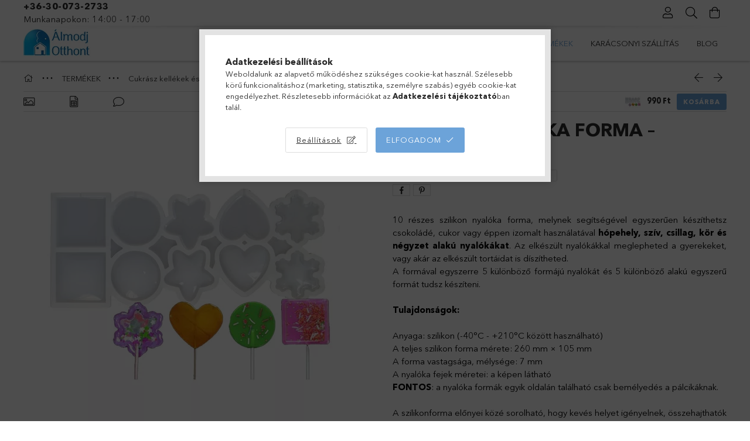

--- FILE ---
content_type: text/html; charset=UTF-8
request_url: https://almodjotthont.hu/Szilikon-nyaloka-forma-Vegyes-formak
body_size: 31485
content:
<!DOCTYPE html>
<html lang="hu">
<head>
    <meta charset="utf-8">
<meta name="description" content="Szilikon nyalóka forma – Vegyes formák, 10 részes szilikon nyalóka forma, melynek segítségével egyszerűen készíthetsz csokoládé, cukor vagy éppen izomalt haszná">
<meta name="robots" content="index, follow">
<meta http-equiv="X-UA-Compatible" content="IE=Edge">
<meta property="og:site_name" content="Álmodj Otthont" />
<meta property="og:title" content="Szilikon nyalóka forma – Vegyes formák - Álmodj Otthont">
<meta property="og:description" content="Szilikon nyalóka forma – Vegyes formák, 10 részes szilikon nyalóka forma, melynek segítségével egyszerűen készíthetsz csokoládé, cukor vagy éppen izomalt haszná">
<meta property="og:type" content="product">
<meta property="og:url" content="https://almodjotthont.hu/Szilikon-nyaloka-forma-Vegyes-formak">
<meta property="og:image" content="https://almodjotthont.hu/img/84586/AO-05954/AO-05954.webp">
<meta name="facebook-domain-verification" content="c1dzllrl8r0s2fcsyw7d5ibylckfv3">
<meta name="google-site-verification" content="172737273">
<meta name="p:domain_verify" content="3f56f4b64adf679dce6bb30bc9e70d10">
<meta name="mobile-web-app-capable" content="yes">
<meta name="apple-mobile-web-app-capable" content="yes">
<meta name="MobileOptimized" content="320">
<meta name="HandheldFriendly" content="true">

<title>Szilikon nyalóka forma – Vegyes formák - Álmodj Otthont</title>


<script>
var service_type="shop";
var shop_url_main="https://almodjotthont.hu";
var actual_lang="hu";
var money_len="0";
var money_thousend=" ";
var money_dec=",";
var shop_id=84586;
var unas_design_url="https:"+"/"+"/"+"almodjotthont.hu"+"/"+"!common_design"+"/"+"base"+"/"+"001800"+"/";
var unas_design_code='001800';
var unas_base_design_code='1800';
var unas_design_ver=4;
var unas_design_subver=5;
var unas_shop_url='https://almodjotthont.hu';
var responsive="yes";
var price_nullcut_disable=1;
var config_plus=new Array();
config_plus['cart_redirect']=2;
config_plus['money_type']='Ft';
config_plus['money_type_display']='Ft';
var lang_text=new Array();

var UNAS = UNAS || {};
UNAS.shop={"base_url":'https://almodjotthont.hu',"domain":'almodjotthont.hu',"username":'almodjotthont.unas.hu',"id":84586,"lang":'hu',"currency_type":'Ft',"currency_code":'HUF',"currency_rate":'1',"currency_length":0,"base_currency_length":0,"canonical_url":'https://almodjotthont.hu/Szilikon-nyaloka-forma-Vegyes-formak'};
UNAS.design={"code":'001800',"page":'product_details'};
UNAS.api_auth="e9196f3c6a0032f93e15a113fb91510d";
UNAS.customer={"email":'',"id":0,"group_id":0,"without_registration":0};
UNAS.shop["category_id"]="507156";
UNAS.shop["sku"]="AO-05954";
UNAS.shop["product_id"]="712726371";
UNAS.shop["only_private_customer_can_purchase"] = false;
 

UNAS.text = {
    "button_overlay_close": `Bezár`,
    "popup_window": `Felugró ablak`,
    "list": `lista`,
    "updating_in_progress": `frissítés folyamatban`,
    "updated": `frissítve`,
    "is_opened": `megnyitva`,
    "is_closed": `bezárva`,
    "deleted": `törölve`,
    "consent_granted": `hozzájárulás megadva`,
    "consent_rejected": `hozzájárulás elutasítva`,
    "field_is_incorrect": `mező hibás`,
    "error_title": `Hiba!`,
    "product_variants": `termék változatok`,
    "product_added_to_cart": `A termék a kosárba került`,
    "product_added_to_cart_with_qty_problem": `A termékből csak [qty_added_to_cart] [qty_unit] került kosárba`,
    "product_removed_from_cart": `A termék törölve a kosárból`,
    "reg_title_name": `Név`,
    "reg_title_company_name": `Cégnév`,
    "number_of_items_in_cart": `Kosárban lévő tételek száma`,
    "cart_is_empty": `A kosár üres`,
    "cart_updated": `A kosár frissült`
};


UNAS.text["delete_from_compare"]= `Törlés összehasonlításból`;
UNAS.text["comparison"]= `Összehasonlítás`;

UNAS.text["delete_from_favourites"]= `Törlés a kedvencek közül`;
UNAS.text["add_to_favourites"]= `Kedvencekhez`;






window.lazySizesConfig=window.lazySizesConfig || {};
window.lazySizesConfig.loadMode=1;
window.lazySizesConfig.loadHidden=false;

window.dataLayer = window.dataLayer || [];
function gtag(){dataLayer.push(arguments)};
gtag('js', new Date());
</script>

<script src="https://almodjotthont.hu/!common_packages/jquery/jquery-3.2.1.js?mod_time=1690980617"></script>
<script src="https://almodjotthont.hu/!common_packages/jquery/plugins/migrate/migrate.js?mod_time=1690980618"></script>
<script src="https://almodjotthont.hu/!common_packages/jquery/plugins/tippy/popper-2.4.4.min.js?mod_time=1690980618"></script>
<script src="https://almodjotthont.hu/!common_packages/jquery/plugins/tippy/tippy-bundle.umd.min.js?mod_time=1690980618"></script>
<script src="https://almodjotthont.hu/!common_packages/jquery/plugins/autocomplete/autocomplete.js?mod_time=1751445028"></script>
<script src="https://almodjotthont.hu/!common_packages/jquery/plugins/tools/overlay/overlay.js?mod_time=1759904162"></script>
<script src="https://almodjotthont.hu/!common_packages/jquery/plugins/tools/toolbox/toolbox.expose.js?mod_time=1725517055"></script>
<script src="https://almodjotthont.hu/!common_packages/jquery/plugins/lazysizes/lazysizes.min.js?mod_time=1690980618"></script>
<script src="https://almodjotthont.hu/!common_packages/jquery/plugins/lazysizes/plugins/bgset/ls.bgset.min.js?mod_time=1753261540"></script>
<script src="https://almodjotthont.hu/!common_packages/jquery/own/shop_common/exploded/common.js?mod_time=1764831094"></script>
<script src="https://almodjotthont.hu/!common_packages/jquery/own/shop_common/exploded/common_overlay.js?mod_time=1759904162"></script>
<script src="https://almodjotthont.hu/!common_packages/jquery/own/shop_common/exploded/common_shop_popup.js?mod_time=1759904162"></script>
<script src="https://almodjotthont.hu/!common_packages/jquery/own/shop_common/exploded/page_product_details.js?mod_time=1751445028"></script>
<script src="https://almodjotthont.hu/!common_packages/jquery/own/shop_common/exploded/function_favourites.js?mod_time=1725525526"></script>
<script src="https://almodjotthont.hu/!common_packages/jquery/own/shop_common/exploded/function_compare.js?mod_time=1751445028"></script>
<script src="https://almodjotthont.hu/!common_packages/jquery/own/shop_common/exploded/function_product_subscription.js?mod_time=1751445028"></script>
<script src="https://almodjotthont.hu/!common_packages/jquery/plugins/hoverintent/hoverintent.js?mod_time=1690980618"></script>
<script src="https://almodjotthont.hu/!common_packages/jquery/own/shop_tooltip/shop_tooltip.js?mod_time=1759904162"></script>
<script src="https://almodjotthont.hu/!common_packages/jquery/plugins/responsive_menu/responsive_menu-unas.js?mod_time=1690980618"></script>
<script src="https://almodjotthont.hu/!common_packages/jquery/plugins/slick/slick.min.js?mod_time=1690980618"></script>
<script src="https://almodjotthont.hu/!common_design/base/001800/main.js?mod_time=1752056245"></script>
<script src="https://almodjotthont.hu/!common_packages/jquery/plugins/photoswipe/photoswipe.min.js?mod_time=1690980618"></script>
<script src="https://almodjotthont.hu/!common_packages/jquery/plugins/photoswipe/photoswipe-ui-default.min.js?mod_time=1690980618"></script>

<link href="https://almodjotthont.hu/temp/shop_84586_06ee20393b70d2627fe8f0f7134c5ee5.css?mod_time=1769012663" rel="stylesheet" type="text/css">

<link href="https://almodjotthont.hu/Szilikon-nyaloka-forma-Vegyes-formak" rel="canonical">
<link href="https://almodjotthont.hu/shop_ordered/84586/design_pic/favicon.ico" rel="shortcut icon">
<script>
        var google_consent=1;
    
        gtag('consent', 'default', {
           'ad_storage': 'granted',
           'ad_user_data': 'granted',
           'ad_personalization': 'granted',
           'analytics_storage': 'granted',
           'functionality_storage': 'granted',
           'personalization_storage': 'granted',
           'security_storage': 'granted'
        });

    
        gtag('consent', 'update', {
           'ad_storage': 'granted',
           'ad_user_data': 'granted',
           'ad_personalization': 'granted',
           'analytics_storage': 'granted',
           'functionality_storage': 'granted',
           'personalization_storage': 'granted',
           'security_storage': 'granted'
        });

        </script>
    <script async src="https://www.googletagmanager.com/gtag/js?id=G-VQG0DVDW0L"></script>    <script>
    gtag('config', 'G-VQG0DVDW0L');

        </script>
        <script>
    var google_analytics=1;

                gtag('event', 'view_item', {
              "currency": "HUF",
              "value": '990',
              "items": [
                  {
                      "item_id": "AO-05954",
                      "item_name": "Szilikon nyalóka forma – Vegyes formák",
                      "item_category": "TERMÉKEK/Cukrász kellékek és eszközök /Szilikon formák és sütőformák/Szilikon jégkrém és nyalóka forma ",
                      "price": '990'
                  }
              ],
              'non_interaction': true
            });
               </script>
           <script>
                       gtag('config', 'AW-589809499');
                </script>
            <script>
        var google_ads=1;

                gtag('event','remarketing', {
            'ecomm_pagetype': 'product',
            'ecomm_prodid': ["AO-05954"],
            'ecomm_totalvalue': 990        });
            </script>
        <!-- Google Tag Manager -->
    <script>(function(w,d,s,l,i){w[l]=w[l]||[];w[l].push({'gtm.start':
            new Date().getTime(),event:'gtm.js'});var f=d.getElementsByTagName(s)[0],
            j=d.createElement(s),dl=l!='dataLayer'?'&l='+l:'';j.async=true;j.src=
            'https://www.googletagmanager.com/gtm.js?id='+i+dl;f.parentNode.insertBefore(j,f);
        })(window,document,'script','dataLayer','GTM-WJ4L28GF');</script>
    <!-- End Google Tag Manager -->

    
    <script>
    var facebook_pixel=1;
    /* <![CDATA[ */
        !function(f,b,e,v,n,t,s){if(f.fbq)return;n=f.fbq=function(){n.callMethod?
            n.callMethod.apply(n,arguments):n.queue.push(arguments)};if(!f._fbq)f._fbq=n;
            n.push=n;n.loaded=!0;n.version='2.0';n.queue=[];t=b.createElement(e);t.async=!0;
            t.src=v;s=b.getElementsByTagName(e)[0];s.parentNode.insertBefore(t,s)}(window,
                document,'script','//connect.facebook.net/en_US/fbevents.js');

        fbq('init', '940555379611217');
                fbq('track', 'PageView', {}, {eventID:'PageView.aXE4nyb7TLAeSyzu6pWtowAAB4E'});
        
        fbq('track', 'ViewContent', {
            content_name: 'Szilikon nyalóka forma – Vegyes formák',
            content_category: 'TERMÉKEK > Cukrász kellékek és eszközök  > Szilikon formák és sütőformák > Szilikon jégkrém és nyalóka forma ',
            content_ids: ['AO-05954'],
            contents: [{'id': 'AO-05954', 'quantity': '1'}],
            content_type: 'product',
            value: 990,
            currency: 'HUF'
        }, {eventID:'ViewContent.aXE4nyb7TLAeSyzu6pWtowAAB4E'});

        
        $(document).ready(function() {
            $(document).on("addToCart", function(event, product_array){
                facebook_event('AddToCart',{
					content_name: product_array.name,
					content_category: product_array.category,
					content_ids: [product_array.sku],
					contents: [{'id': product_array.sku, 'quantity': product_array.qty}],
					content_type: 'product',
					value: product_array.price,
					currency: 'HUF'
				}, {eventID:'AddToCart.' + product_array.event_id});
            });

            $(document).on("addToFavourites", function(event, product_array){
                facebook_event('AddToWishlist', {
                    content_ids: [product_array.sku],
                    content_type: 'product'
                }, {eventID:'AddToFavourites.' + product_array.event_id});
            });
        });

    /* ]]> */
    </script>
    <!-- Pinterest Pixel alapkód -->
    <script>
        !function(e){if(!window.pintrk){window.pintrk=function(){window.pintrk.queue.push(
            Array.prototype.slice.call(arguments)
        )};
        var n=window.pintrk;n.queue=[],n.version="3.0";
        var t=document.createElement("script");t.async=!0,t.src=e;
        var r=document.getElementsByTagName("script")[0];r.parentNode.insertBefore(t,r)}}("https://s.pinimg.com/ct/core.js");
        pintrk('load', '549761942453');
        pintrk('page');
    </script>
    <!-- Pinterest Pixel alapkód vége -->

    <!-- Pinterest PageVisit-->
    <script>
        pintrk('track', 'pagevisit', {
            promo_code: ''
        });
    </script>
    <!-- Pinterest PageVisit vége-->

    
    
    <!-- Pinterest AddToCart-->
    <script>
        $(document).on('addToCart', function (event, product) {
            let temp_product = product;

            pintrk('track', 'AddToCart',
                {
                    value: product.price,
                    order_quantity: product.qty,
                    currency: "HUF"
                }
            );
        });
    </script>
    <!-- Pinterest AddToCart vége-->

    
    <script>
(function(i,s,o,g,r,a,m){i['BarionAnalyticsObject']=r;i[r]=i[r]||function(){
    (i[r].q=i[r].q||[]).push(arguments)},i[r].l=1*new Date();a=s.createElement(o),
    m=s.getElementsByTagName(o)[0];a.async=1;a.src=g;m.parentNode.insertBefore(a,m)
})(window, document, 'script', 'https://pixel.barion.com/bp.js', 'bp');
                    
bp('init', 'addBarionPixelId', 'BP-BpeDIkPsut-BB');
</script>
<noscript><img height='1' width='1' style='display:none' alt='' src='https://pixel.barion.com/a.gif?__ba_pixel_id=BP-BpeDIkPsut-BB&ev=contentView&noscript=1'/></noscript>
<script>
$(document).ready(function () {
     UNAS.onGrantConsent(function(){
         bp('consent', 'grantConsent');
     });
     
     UNAS.onRejectConsent(function(){
         bp('consent', 'rejectConsent');
     });

     var contentViewProperties = {
         'currency': 'HUF',
         'quantity': 1,
         'unit': 'db',
         'unitPrice': 990,
         'category': 'TERMÉKEK|Cukrász kellékek és eszközök |Szilikon formák és sütőformák|Szilikon jégkrém és nyalóka forma ',
         'imageUrl': 'https://almodjotthont.hu/img/84586/AO-05954/510x510,r/AO-05954.webp?time=1716277982',
         'name': 'Szilikon nyalóka forma – Vegyes formák',
         'contentType': 'Product',
         'id': 'AO-05954',
     }
     bp('track', 'contentView', contentViewProperties);

     UNAS.onChangeVariant(function(event,params){
         var variant = '';
         if (typeof params.variant_list1!=='undefined') variant+=params.variant_list1;
         if (typeof params.variant_list2!=='undefined') variant+='|'+params.variant_list2;
         if (typeof params.variant_list3!=='undefined') variant+='|'+params.variant_list3;
         var customizeProductProperties = {
            'contentType': 'Product',
            'currency': 'HUF',
            'id': params.sku,
            'name': 'Szilikon nyalóka forma – Vegyes formák',
            'unit': 'db',
            'unitPrice': 990,
            'variant': variant,
            'list': 'ProductPage'
        }
        bp('track', 'customizeProduct', customizeProductProperties);
     });

     UNAS.onAddToCart(function(event,params){
         var variant = '';
         if (typeof params.variant_list1!=='undefined') variant+=params.variant_list1;
         if (typeof params.variant_list2!=='undefined') variant+='|'+params.variant_list2;
         if (typeof params.variant_list3!=='undefined') variant+='|'+params.variant_list3;
         var addToCartProperties = {
             'contentType': 'Product',
             'currency': 'HUF',
             'id': params.sku,
             'name': params.name,
             'quantity': parseFloat(params.qty_add),
             'totalItemPrice': params.qty*params.price,
             'unit': params.unit,
             'unitPrice': parseFloat(params.price),
             'category': params.category,
             'variant': variant
         };
         bp('track', 'addToCart', addToCartProperties);
     });

     UNAS.onClickProduct(function(event,params){
         UNAS.getProduct(function(result) {
             if (result.name!=undefined) {
                 var clickProductProperties  = {
                     'contentType': 'Product',
                     'currency': 'HUF',
                     'id': params.sku,
                     'name': result.name,
                     'unit': result.unit,
                     'unitPrice': parseFloat(result.unit_price),
                     'quantity': 1
                 }
                 bp('track', 'clickProduct', clickProductProperties );
             }
         },params);
     });

UNAS.onRemoveFromCart(function(event,params){
     bp('track', 'removeFromCart', {
         'contentType': 'Product',
         'currency': 'HUF',
         'id': params.sku,
         'name': params.name,
         'quantity': params.qty,
         'totalItemPrice': params.price * params.qty,
         'unit': params.unit,
         'unitPrice': parseFloat(params.price),
         'list': 'BasketPage'
     });
});

});
</script><!-- Arukereso.cz PRODUCT DETAIL script -->
<script>
  (function(t, r, a, c, k, i, n, g) {t["ROIDataObject"] = k;
      t[k]=t[k]||function(){(t[k].q=t[k].q||[]).push(arguments)},t[k].c=i;n=r.createElement(a),
      g=r.getElementsByTagName(a)[0];n.async=1;n.src=c;g.parentNode.insertBefore(n,g)
      })(window, document, "script", "//www.arukereso.hu/ocm/sdk.js?source=unas&version=2&page=product_detail","arukereso", "hu");
</script>
<!-- End Arukereso.hu PRODUCT DETAIL script -->
<script>
    (function(){
        mktr_key = "GDJ2CMAM";
        var mktr = document.createElement("script"); mktr.async = true; mktr.src = "https://t.themarketer.com/t/j/" + mktr_key;
        var s = document.getElementsByTagName("script")[0]; s.parentNode.insertBefore(mktr,s);})();
    window.dataLayer = window.dataLayer || [];
</script>
<!-- themarketer_com - when product page is viewed -->
<script>
    dataLayer.push({
        event: "__sm__view_product",
        "product_id": "712726371"
    });
</script>
<!-- themarketer_com - when product is added to the cart -->
<script>
    $(document).on("addToCart", function(event, product_array){
        var act_full_variant_name="";
        if(product_array["variant_list1"]!=undefined){
            act_full_variant_name=product_array["variant_list1"];
        }
        if(product_array["variant_list2"]!=undefined){
            if(act_full_variant_name!="") act_full_variant_name+="-";
            act_full_variant_name+=product_array["variant_list2"];
        }
        if(product_array["variant_list3"]!=undefined){
            if(act_full_variant_name!="") act_full_variant_name+="-";
            act_full_variant_name+=product_array["variant_list3"];
        }
        if(act_full_variant_name==""){
            dataLayer.push({
                event: "__sm__add_to_cart",
                "product_id": product_array["master_key"],
                "quantity": product_array["qty"],
                "variation": false
            });
        } else {
            dataLayer.push({
                event: "__sm__add_to_cart",
                "product_id": product_array["master_key"],
                "quantity": product_array["qty"],
                "variation": {
                    "id": product_array["sku"],
                    "sku": product_array["sku"]
                }
            });
        }
    });
</script>
<!-- themarketer_com - when product is removed from the cart -->
<script>
  $(document).on("removeFromCart", function(event, data){
     var act_full_variant_name="";
     if (data.variant_1_value != ""){
        act_full_variant_name=data.variant_1_value;
     }
     if (data.variant_2_value != ""){
        act_full_variant_name=data.variant_2_value;
     }
     if (data.variant_3_value != ""){
        act_full_variant_name=data.variant_3_value;
     }
    if(act_full_variant_name==""){
        dataLayer.push({
            event: "__sm__remove_from_cart",
            "product_id": data.master_key,
            "quantity": data.qty,
            "variation": false
        });
    } else {
        dataLayer.push({
            event: "__sm__remove_from_cart",
            "product_id": data.master_key,
            "quantity": data.qty,
            "variation": {
                "id": data.master_key,
                "sku": data.sku
            }
        });
    }
  });
</script>
<!-- themarketer_com - when product is added to wishlist -->
<script>
    $(document).on("addToFavourites", function(event, product_array){
        var act_full_variant_name="";
        if(product_array["variant_list1"]!=undefined){
            act_full_variant_name=product_array["variant_list1"];
        }
        if(product_array["variant_list2"]!=undefined){
            if(act_full_variant_name!="") act_full_variant_name+="-";
            act_full_variant_name+=product_array["variant_list2"];
        }
        if(product_array["variant_list3"]!=undefined){
            if(act_full_variant_name!="") act_full_variant_name+="-";
            act_full_variant_name+=product_array["variant_list3"];
        }
        if(act_full_variant_name==""){
            dataLayer.push({
                event: "__sm__add_to_wishlist",
                "product_id": product_array["master_key"],
                "variation": false
            });
        } else {
            dataLayer.push({
                event: "__sm__add_to_wishlist",
                "product_id": product_array["master_key"],
                "variation": {
                    id: product_array["master_key"],
                    sku: product_array["sku"]
                }
            });
        }
    });
</script>
<!-- themarketer_com - when product is added to wishlist -->
<script>
    $(document).on("removeFromFavourites", function(event, product_array){
        var act_full_variant_name="";
        if(product_array["variant_list1"]!=undefined){
            act_full_variant_name=product_array["variant_list1"];
        }
        if(product_array["variant_list2"]!=undefined){
            if(act_full_variant_name!="") act_full_variant_name+="-";
            act_full_variant_name+=product_array["variant_list2"];
        }
        if(product_array["variant_list3"]!=undefined){
            if(act_full_variant_name!="") act_full_variant_name+="-";
            act_full_variant_name+=product_array["variant_list3"];
        }
        if(act_full_variant_name==""){
            dataLayer.push({
                event: "__sm__remove_from_wishlist",
                "product_id": product_array["master_key"],
                "variation": false
            });
        } else {
            dataLayer.push({
                event: "__sm__remove_from_wishlist",
                "product_id": product_array["master_key"],
                "variation": {
                    id: product_array["master_key"],
                    sku: product_array["sku"]
                }
            });
        }
    });
</script>


	<script>
		(function(c,l,a,r,i,t,y){
			c[a]=c[a]||function(){(c[a].q=c[a].q||[]).push(arguments)};
			t=l.createElement(r);t.async=1;t.src="https://www.clarity.ms/tag/"+i;
			y=l.getElementsByTagName(r)[0];y.parentNode.insertBefore(t,y);
		})(window, document, "clarity", "script", "m24mra2i2z");
		UNAS.onGrantConsent(function(){
		    window.clarity("consent")
		});
	</script>


<script src="https://onsite.optimonk.com/script.js?account=205231" async></script>


    <meta content="width=device-width, initial-scale=1.0" name="viewport">
	<link rel="preload" href="https://almodjotthont.hu/!common_design/own/fonts/1800/customicons/custom-icons.woff2" as="font" type="font/woff2" crossorigin>
	<link rel="preload" href="https://almodjotthont.hu/!common_design/own/fonts/1800/customicons/custom-icons.woff" as="font" type="font/woff" crossorigin>
	<link rel="preload" href="https://almodjotthont.hu/!common_design/own/fonts/avenirnext/AvenirNextCyr-Bold.woff2" as="font" type="font/woff2" crossorigin>
	<link rel="preload" href="https://almodjotthont.hu/!common_design/own/fonts/avenirnext/AvenirNextCyr-Regular.woff2" as="font" type="font/woff2" crossorigin>
	<link rel="preload" href="https://almodjotthont.hu/!common_design/own/fonts/avenirnext/AvenirNextLTPro-BoldCn.woff2" as="font" type="font/woff2" crossorigin>
	<link rel="preload" href="https://almodjotthont.hu/!common_design/own/fonts/avenirnext/AvenirNextLTPro-Cn.woff2" as="font" type="font/woff2" crossorigin>

    
    

    
    
    


            <style>
                                    .banner_start_big-wrapper:not(.inited) > .slider-pro {position:absolute;top:0;left:50%;transform:translateX(-50%);}
                .banner_start_big-wrapper:not(.inited) {padding-top: calc(31.233732431% + 40px);}
                 @media (max-width: 991.98px){ .banner_start_big-wrapper:not(.inited) { padding-top: calc(50% + 40px);}}                  @media (max-width: 767.98px){ .banner_start_big-wrapper:not(.inited) { padding-top: calc(78.125% + 40px);}}                  @media (max-width: 575.98px){ .banner_start_big-wrapper:not(.inited) { padding-top: calc(78.125% + 40px);}}                 @media (min-width: 1921px){ .banner_start_big-wrapper:not(.inited) > .slider-pro { position: static;transform:none;top:unset;left:unset; } .banner_start_big-wrapper:not(.inited) { padding-top:0;} }
                            </style>
    
    
    
    
    
    
    
    
    
    
    
    
    



            <style>
                                                     .start_brand_slider .element__img-outer {
                    overflow: hidden;
                }
                .start_brand_slider .element__img-wrapper {
                    position: relative;
                }
                .start_brand_slider .element__img {
                    position: absolute;
                    left: 0;
                    right: 0;
                    bottom: 0;
                    top: 0;
                }
                
                .start_brand_slider__element-num--1 .element__img-outer {
                    width: 180px;
                }
                .start_brand_slider__element-num--1 .element__img-wrapper {
                    padding-top: 44.4444444444%;
                }

                                @media (max-width: 991.98px){
                    .start_brand_slider__element-num--1 .element__img-outer {
                        width: 180px;
                    }
                    .start_brand_slider__element-num--1 .element__img-wrapper {
                        padding-top: 44.4444444444%;
                    }
                }
                
                                @media (max-width: 767.98px) {
                    .start_brand_slider__element-num--1 .element__img-outer {
                        width: 180px;
                    }
                    .start_brand_slider__element-num--1 .element__img-wrapper {
                        padding-top: 44.4444444444%;
                    }
                }
                
                                @media (max-width: 575.98px){
                    .start_brand_slider__element-num--1 .element__img-outer {
                        width: 180px;
                    }
                    .start_brand_slider__element-num--1 .element__img-wrapper {
                        padding-top: 44.4444444444%;
                    }
                }
                                                                
                .start_brand_slider__element-num--2 .element__img-outer {
                    width: 180px;
                }
                .start_brand_slider__element-num--2 .element__img-wrapper {
                    padding-top: 44.4444444444%;
                }

                                @media (max-width: 991.98px){
                    .start_brand_slider__element-num--2 .element__img-outer {
                        width: 180px;
                    }
                    .start_brand_slider__element-num--2 .element__img-wrapper {
                        padding-top: 44.4444444444%;
                    }
                }
                
                                @media (max-width: 767.98px) {
                    .start_brand_slider__element-num--2 .element__img-outer {
                        width: 180px;
                    }
                    .start_brand_slider__element-num--2 .element__img-wrapper {
                        padding-top: 44.4444444444%;
                    }
                }
                
                                @media (max-width: 575.98px){
                    .start_brand_slider__element-num--2 .element__img-outer {
                        width: 180px;
                    }
                    .start_brand_slider__element-num--2 .element__img-wrapper {
                        padding-top: 44.4444444444%;
                    }
                }
                                                                
                .start_brand_slider__element-num--3 .element__img-outer {
                    width: 180px;
                }
                .start_brand_slider__element-num--3 .element__img-wrapper {
                    padding-top: 44.4444444444%;
                }

                                @media (max-width: 991.98px){
                    .start_brand_slider__element-num--3 .element__img-outer {
                        width: 180px;
                    }
                    .start_brand_slider__element-num--3 .element__img-wrapper {
                        padding-top: 44.4444444444%;
                    }
                }
                
                                @media (max-width: 767.98px) {
                    .start_brand_slider__element-num--3 .element__img-outer {
                        width: 180px;
                    }
                    .start_brand_slider__element-num--3 .element__img-wrapper {
                        padding-top: 44.4444444444%;
                    }
                }
                
                                @media (max-width: 575.98px){
                    .start_brand_slider__element-num--3 .element__img-outer {
                        width: 180px;
                    }
                    .start_brand_slider__element-num--3 .element__img-wrapper {
                        padding-top: 44.4444444444%;
                    }
                }
                                                                
                .start_brand_slider__element-num--4 .element__img-outer {
                    width: 180px;
                }
                .start_brand_slider__element-num--4 .element__img-wrapper {
                    padding-top: 44.4444444444%;
                }

                                @media (max-width: 991.98px){
                    .start_brand_slider__element-num--4 .element__img-outer {
                        width: 180px;
                    }
                    .start_brand_slider__element-num--4 .element__img-wrapper {
                        padding-top: 44.4444444444%;
                    }
                }
                
                                @media (max-width: 767.98px) {
                    .start_brand_slider__element-num--4 .element__img-outer {
                        width: 180px;
                    }
                    .start_brand_slider__element-num--4 .element__img-wrapper {
                        padding-top: 44.4444444444%;
                    }
                }
                
                                @media (max-width: 575.98px){
                    .start_brand_slider__element-num--4 .element__img-outer {
                        width: 180px;
                    }
                    .start_brand_slider__element-num--4 .element__img-wrapper {
                        padding-top: 44.4444444444%;
                    }
                }
                                                                
                .start_brand_slider__element-num--5 .element__img-outer {
                    width: 180px;
                }
                .start_brand_slider__element-num--5 .element__img-wrapper {
                    padding-top: 44.4444444444%;
                }

                                @media (max-width: 991.98px){
                    .start_brand_slider__element-num--5 .element__img-outer {
                        width: 180px;
                    }
                    .start_brand_slider__element-num--5 .element__img-wrapper {
                        padding-top: 44.4444444444%;
                    }
                }
                
                                @media (max-width: 767.98px) {
                    .start_brand_slider__element-num--5 .element__img-outer {
                        width: 180px;
                    }
                    .start_brand_slider__element-num--5 .element__img-wrapper {
                        padding-top: 44.4444444444%;
                    }
                }
                
                                @media (max-width: 575.98px){
                    .start_brand_slider__element-num--5 .element__img-outer {
                        width: 180px;
                    }
                    .start_brand_slider__element-num--5 .element__img-wrapper {
                        padding-top: 44.4444444444%;
                    }
                }
                                                                
                .start_brand_slider__element-num--6 .element__img-outer {
                    width: 180px;
                }
                .start_brand_slider__element-num--6 .element__img-wrapper {
                    padding-top: 44.4444444444%;
                }

                                @media (max-width: 991.98px){
                    .start_brand_slider__element-num--6 .element__img-outer {
                        width: 180px;
                    }
                    .start_brand_slider__element-num--6 .element__img-wrapper {
                        padding-top: 44.4444444444%;
                    }
                }
                
                                @media (max-width: 767.98px) {
                    .start_brand_slider__element-num--6 .element__img-outer {
                        width: 180px;
                    }
                    .start_brand_slider__element-num--6 .element__img-wrapper {
                        padding-top: 44.4444444444%;
                    }
                }
                
                                @media (max-width: 575.98px){
                    .start_brand_slider__element-num--6 .element__img-outer {
                        width: 180px;
                    }
                    .start_brand_slider__element-num--6 .element__img-wrapper {
                        padding-top: 44.4444444444%;
                    }
                }
                                                                
                .start_brand_slider__element-num--7 .element__img-outer {
                    width: 180px;
                }
                .start_brand_slider__element-num--7 .element__img-wrapper {
                    padding-top: 44.4444444444%;
                }

                                @media (max-width: 991.98px){
                    .start_brand_slider__element-num--7 .element__img-outer {
                        width: 180px;
                    }
                    .start_brand_slider__element-num--7 .element__img-wrapper {
                        padding-top: 44.4444444444%;
                    }
                }
                
                                @media (max-width: 767.98px) {
                    .start_brand_slider__element-num--7 .element__img-outer {
                        width: 180px;
                    }
                    .start_brand_slider__element-num--7 .element__img-wrapper {
                        padding-top: 44.4444444444%;
                    }
                }
                
                                @media (max-width: 575.98px){
                    .start_brand_slider__element-num--7 .element__img-outer {
                        width: 180px;
                    }
                    .start_brand_slider__element-num--7 .element__img-wrapper {
                        padding-top: 44.4444444444%;
                    }
                }
                                                                
                .start_brand_slider__element-num--8 .element__img-outer {
                    width: 180px;
                }
                .start_brand_slider__element-num--8 .element__img-wrapper {
                    padding-top: 44.4444444444%;
                }

                                @media (max-width: 991.98px){
                    .start_brand_slider__element-num--8 .element__img-outer {
                        width: 180px;
                    }
                    .start_brand_slider__element-num--8 .element__img-wrapper {
                        padding-top: 44.4444444444%;
                    }
                }
                
                                @media (max-width: 767.98px) {
                    .start_brand_slider__element-num--8 .element__img-outer {
                        width: 180px;
                    }
                    .start_brand_slider__element-num--8 .element__img-wrapper {
                        padding-top: 44.4444444444%;
                    }
                }
                
                                @media (max-width: 575.98px){
                    .start_brand_slider__element-num--8 .element__img-outer {
                        width: 180px;
                    }
                    .start_brand_slider__element-num--8 .element__img-wrapper {
                        padding-top: 44.4444444444%;
                    }
                }
                                                                
                .start_brand_slider__element-num--9 .element__img-outer {
                    width: 180px;
                }
                .start_brand_slider__element-num--9 .element__img-wrapper {
                    padding-top: 44.4444444444%;
                }

                                @media (max-width: 991.98px){
                    .start_brand_slider__element-num--9 .element__img-outer {
                        width: 180px;
                    }
                    .start_brand_slider__element-num--9 .element__img-wrapper {
                        padding-top: 44.4444444444%;
                    }
                }
                
                                @media (max-width: 767.98px) {
                    .start_brand_slider__element-num--9 .element__img-outer {
                        width: 180px;
                    }
                    .start_brand_slider__element-num--9 .element__img-wrapper {
                        padding-top: 44.4444444444%;
                    }
                }
                
                                @media (max-width: 575.98px){
                    .start_brand_slider__element-num--9 .element__img-outer {
                        width: 180px;
                    }
                    .start_brand_slider__element-num--9 .element__img-wrapper {
                        padding-top: 44.4444444444%;
                    }
                }
                                                                
                .start_brand_slider__element-num--10 .element__img-outer {
                    width: 180px;
                }
                .start_brand_slider__element-num--10 .element__img-wrapper {
                    padding-top: 44.4444444444%;
                }

                                @media (max-width: 991.98px){
                    .start_brand_slider__element-num--10 .element__img-outer {
                        width: 180px;
                    }
                    .start_brand_slider__element-num--10 .element__img-wrapper {
                        padding-top: 44.4444444444%;
                    }
                }
                
                                @media (max-width: 767.98px) {
                    .start_brand_slider__element-num--10 .element__img-outer {
                        width: 180px;
                    }
                    .start_brand_slider__element-num--10 .element__img-wrapper {
                        padding-top: 44.4444444444%;
                    }
                }
                
                                @media (max-width: 575.98px){
                    .start_brand_slider__element-num--10 .element__img-outer {
                        width: 180px;
                    }
                    .start_brand_slider__element-num--10 .element__img-wrapper {
                        padding-top: 44.4444444444%;
                    }
                }
                                                                
                .start_brand_slider__element-num--11 .element__img-outer {
                    width: 180px;
                }
                .start_brand_slider__element-num--11 .element__img-wrapper {
                    padding-top: 44.4444444444%;
                }

                                @media (max-width: 991.98px){
                    .start_brand_slider__element-num--11 .element__img-outer {
                        width: 180px;
                    }
                    .start_brand_slider__element-num--11 .element__img-wrapper {
                        padding-top: 44.4444444444%;
                    }
                }
                
                                @media (max-width: 767.98px) {
                    .start_brand_slider__element-num--11 .element__img-outer {
                        width: 180px;
                    }
                    .start_brand_slider__element-num--11 .element__img-wrapper {
                        padding-top: 44.4444444444%;
                    }
                }
                
                                @media (max-width: 575.98px){
                    .start_brand_slider__element-num--11 .element__img-outer {
                        width: 180px;
                    }
                    .start_brand_slider__element-num--11 .element__img-wrapper {
                        padding-top: 44.4444444444%;
                    }
                }
                                                                
                .start_brand_slider__element-num--12 .element__img-outer {
                    width: 180px;
                }
                .start_brand_slider__element-num--12 .element__img-wrapper {
                    padding-top: 44.4444444444%;
                }

                                @media (max-width: 991.98px){
                    .start_brand_slider__element-num--12 .element__img-outer {
                        width: 180px;
                    }
                    .start_brand_slider__element-num--12 .element__img-wrapper {
                        padding-top: 44.4444444444%;
                    }
                }
                
                                @media (max-width: 767.98px) {
                    .start_brand_slider__element-num--12 .element__img-outer {
                        width: 180px;
                    }
                    .start_brand_slider__element-num--12 .element__img-wrapper {
                        padding-top: 44.4444444444%;
                    }
                }
                
                                @media (max-width: 575.98px){
                    .start_brand_slider__element-num--12 .element__img-outer {
                        width: 180px;
                    }
                    .start_brand_slider__element-num--12 .element__img-wrapper {
                        padding-top: 44.4444444444%;
                    }
                }
                                                                
                .start_brand_slider__element-num--13 .element__img-outer {
                    width: 180px;
                }
                .start_brand_slider__element-num--13 .element__img-wrapper {
                    padding-top: 44.4444444444%;
                }

                                @media (max-width: 991.98px){
                    .start_brand_slider__element-num--13 .element__img-outer {
                        width: 180px;
                    }
                    .start_brand_slider__element-num--13 .element__img-wrapper {
                        padding-top: 44.4444444444%;
                    }
                }
                
                                @media (max-width: 767.98px) {
                    .start_brand_slider__element-num--13 .element__img-outer {
                        width: 180px;
                    }
                    .start_brand_slider__element-num--13 .element__img-wrapper {
                        padding-top: 44.4444444444%;
                    }
                }
                
                                @media (max-width: 575.98px){
                    .start_brand_slider__element-num--13 .element__img-outer {
                        width: 180px;
                    }
                    .start_brand_slider__element-num--13 .element__img-wrapper {
                        padding-top: 44.4444444444%;
                    }
                }
                                                                
                .start_brand_slider__element-num--14 .element__img-outer {
                    width: 180px;
                }
                .start_brand_slider__element-num--14 .element__img-wrapper {
                    padding-top: 44.4444444444%;
                }

                                @media (max-width: 991.98px){
                    .start_brand_slider__element-num--14 .element__img-outer {
                        width: 180px;
                    }
                    .start_brand_slider__element-num--14 .element__img-wrapper {
                        padding-top: 44.4444444444%;
                    }
                }
                
                                @media (max-width: 767.98px) {
                    .start_brand_slider__element-num--14 .element__img-outer {
                        width: 180px;
                    }
                    .start_brand_slider__element-num--14 .element__img-wrapper {
                        padding-top: 44.4444444444%;
                    }
                }
                
                                @media (max-width: 575.98px){
                    .start_brand_slider__element-num--14 .element__img-outer {
                        width: 180px;
                    }
                    .start_brand_slider__element-num--14 .element__img-wrapper {
                        padding-top: 44.4444444444%;
                    }
                }
                                                                
                .start_brand_slider__element-num--15 .element__img-outer {
                    width: 180px;
                }
                .start_brand_slider__element-num--15 .element__img-wrapper {
                    padding-top: 44.4444444444%;
                }

                                @media (max-width: 991.98px){
                    .start_brand_slider__element-num--15 .element__img-outer {
                        width: 180px;
                    }
                    .start_brand_slider__element-num--15 .element__img-wrapper {
                        padding-top: 44.4444444444%;
                    }
                }
                
                                @media (max-width: 767.98px) {
                    .start_brand_slider__element-num--15 .element__img-outer {
                        width: 180px;
                    }
                    .start_brand_slider__element-num--15 .element__img-wrapper {
                        padding-top: 44.4444444444%;
                    }
                }
                
                                @media (max-width: 575.98px){
                    .start_brand_slider__element-num--15 .element__img-outer {
                        width: 180px;
                    }
                    .start_brand_slider__element-num--15 .element__img-wrapper {
                        padding-top: 44.4444444444%;
                    }
                }
                                            </style>
    
    
</head>

<body class='design_ver4 design_subver1 design_subver2 design_subver3 design_subver4 design_subver5' id="ud_shop_artdet">
    <!-- Google Tag Manager (noscript) -->
    <noscript><iframe src="https://www.googletagmanager.com/ns.html?id=GTM-WJ4L28GF"
                      height="0" width="0" style="display:none;visibility:hidden"></iframe></noscript>
    <!-- End Google Tag Manager (noscript) -->
    <div id="image_to_cart" style="display:none; position:absolute; z-index:100000;"></div>
<div class="overlay_common overlay_warning" id="overlay_cart_add"></div>
<script>$(document).ready(function(){ overlay_init("cart_add",{"onBeforeLoad":false}); });</script>
<div class="overlay_common overlay_ok" id="overlay_cart_add_ok"></div>
<script>$(document).ready(function(){ overlay_init("cart_add_ok",[]); });</script>
<div id="overlay_login_outer"></div>	
	<script>
	$(document).ready(function(){
	    var login_redir_init="";

		$("#overlay_login_outer").overlay({
			onBeforeLoad: function() {
                var login_redir_temp=login_redir_init;
                if (login_redir_act!="") {
                    login_redir_temp=login_redir_act;
                    login_redir_act="";
                }

									$.ajax({
						type: "GET",
						async: true,
						url: "https://almodjotthont.hu/shop_ajax/ajax_popup_login.php",
						data: {
							shop_id:"84586",
							lang_master:"hu",
                            login_redir:login_redir_temp,
							explicit:"ok",
							get_ajax:"1"
						},
						success: function(data){
							$("#overlay_login_outer").html(data);
							if (unas_design_ver >= 5) $("#overlay_login_outer").modal('show');
							$('#overlay_login1 input[name=shop_pass_login]').keypress(function(e) {
								var code = e.keyCode ? e.keyCode : e.which;
								if(code.toString() == 13) {		
									document.form_login_overlay.submit();		
								}	
							});	
						}
					});
								},
			top: 50,
			mask: {
	color: "#000000",
	loadSpeed: 200,
	maskId: "exposeMaskOverlay",
	opacity: 0.7
},
			closeOnClick: (config_plus['overlay_close_on_click_forced'] === 1),
			onClose: function(event, overlayIndex) {
				$("#login_redir").val("");
			},
			load: false
		});
		
			});
	function overlay_login() {
		$(document).ready(function(){
			$("#overlay_login_outer").overlay().load();
		});
	}
	function overlay_login_remind() {
        if (unas_design_ver >= 5) {
            $("#overlay_remind").overlay().load();
        } else {
            $(document).ready(function () {
                $("#overlay_login_outer").overlay().close();
                setTimeout('$("#overlay_remind").overlay().load();', 250);
            });
        }
	}

    var login_redir_act="";
    function overlay_login_redir(redir) {
        login_redir_act=redir;
        $("#overlay_login_outer").overlay().load();
    }
	</script>  
	<div class="overlay_common overlay_info" id="overlay_remind"></div>
<script>$(document).ready(function(){ overlay_init("remind",[]); });</script>

	<script>
    	function overlay_login_error_remind() {
		$(document).ready(function(){
			load_login=0;
			$("#overlay_error").overlay().close();
			setTimeout('$("#overlay_remind").overlay().load();', 250);	
		});
	}
	</script>  
	<div class="overlay_common overlay_info" id="overlay_newsletter"></div>
<script>$(document).ready(function(){ overlay_init("newsletter",[]); });</script>

<script>
function overlay_newsletter() {
    $(document).ready(function(){
        $("#overlay_newsletter").overlay().load();
    });
}
</script>
<div class="overlay_common overlay_info" id="overlay_product_subscription"></div>
<script>$(document).ready(function(){ overlay_init("product_subscription",[]); });</script>
<div class="overlay_common overlay_error" id="overlay_script"></div>
<script>$(document).ready(function(){ overlay_init("script",[]); });</script>
    <script>
    $(document).ready(function() {
        $.ajax({
            type: "GET",
            url: "https://almodjotthont.hu/shop_ajax/ajax_stat.php",
            data: {master_shop_id:"84586",get_ajax:"1"}
        });
    });
    </script>
    

<div id="container" class="page_shop_artdet_AO_05954 w-100 overflow-hidden layout--product-details">

    <header class="header bg-white js-header">
        <div class="container">
            <div class="header__inner d-flex d-lg-block align-items-center flex-wrap">
                <div class="header-top-mobile d-lg-none w-100 position-relative">
                    


    <div class="js-element header_banner py-2 text-center font-s" data-element-name="header_banner">
                    <p><a href="tel:+36300732733"><strong>+36-30-073-2733 </strong>  <br />Munkanapokon: 14:00 - 17:00</a></p>
            </div>

                </div>
                <div class="header-top order-2 order-lg-0 ml-auto ml-lg-0 py-2 py-lg-0">
                    <div class="header-top__inner d-flex align-items-center position-relative">
                        <div class="header-top__left-side order-1 d-none d-lg-block">
                            


    <div class="js-element header_banner " data-element-name="header_banner">
                    <p><a href="tel:+36300732733"><strong>+36-30-073-2733 </strong>  <br />Munkanapokon: 14:00 - 17:00</a></p>
            </div>

                        </div>
                        <div class="header-top__right-side d-flex order-2 position-relative ml-auto">
                            <div class="cat-box--mobile js-dropdown-container">
                                <button class="cat-box__btn cat-box__btn--mobile js-dropdown--btn dropdown--btn d-lg-none" aria-label="Kategóriák">
                                    <span class="cat-box__btn-icon icon--hamburger"></span>
                                </button>
                                <div class="dropdown--content dropdown--content-r js-dropdown--content p-0">
                                    <div class="cat-box--mobile d-block h-100">
                                        <div id="responsive_cat_menu"><div id="responsive_cat_menu_content"><script>var responsive_menu='$(\'#responsive_cat_menu ul\').responsive_menu({ajax_type: "GET",ajax_param_str: "cat_key|aktcat",ajax_url: "https://almodjotthont.hu/shop_ajax/ajax_box_cat.php",ajax_data: "master_shop_id=84586&lang_master=hu&get_ajax=1&type=responsive_call&box_var_name=shop_cat&box_var_already=no&box_var_responsive=yes&box_var_section=content&box_var_highlight=yes&box_var_type=normal&box_var_multilevel_id=responsive_cat_menu",menu_id: "responsive_cat_menu"});'; </script><div class="responsive_menu"><div class="responsive_menu_nav"><div class="responsive_menu_navtop"><div class="responsive_menu_back "></div><div class="responsive_menu_title ">&nbsp;</div><div class="responsive_menu_close "></div></div><div class="responsive_menu_navbottom"></div></div><div class="responsive_menu_content"><ul style="display:none;"><li><a href="https://almodjotthont.hu/shop_artspec.php?artspec=2" class="text_small">Újdonságok</a></li><li><a href="https://almodjotthont.hu/akcio" class="text_small">Akciók</a></li><li><span class="ajax_param">678244|507156</span><a href="https://almodjotthont.hu/spl/678244/Valentin-nap" class="text_small resp_clickable" onclick="return false;">Valentin nap</a></li><li class="active_menu"><div class="next_level_arrow"></div><span class="ajax_param">542508|507156</span><a href="https://almodjotthont.hu/Termekek" class="text_small has_child resp_clickable" onclick="return false;">TERMÉKEK</a></li><li class="responsive_menu_item_page"><span class="ajax_param">9999999371821|0</span><a href="https://almodjotthont.hu/karacsony_2025" class="text_small responsive_menu_page resp_clickable" onclick="return false;" target="_top">Karácsonyi szállítás</a></li><li class="responsive_menu_item_page"><span class="ajax_param">9999999517377|0</span><a href="https://almodjotthont.hu/blog" class="text_small responsive_menu_page resp_clickable" onclick="return false;" target="_top">BLOG</a></li></ul></div></div></div></div>
                                    </div>
                                </div>
                            </div>
                            <div class="lang-and-cur-col js-lang-and-cur js-dropdown-container">
                                <button class="lang-and-cur__btn js-dropdown--btn dropdown--btn" aria-label="Nyelv váltás Pénznem váltás">
                                    <span class="lang-and-cur__btn-icon icon--globe"></span>
                                </button>
                                <div class="lang-and-cur__dropdown dropdown--content dropdown--content-r js-dropdown--content">
                                    <div class="lang-and-cur__btn-close d-lg-none dropdown--btn-close js-dropdown--btn-close"></div>
                                    <div class="lang">
                                        <div class="lang__content"></div>
                                    </div>
                                    <div class="line-separator mt-2 d-none"></div>
                                    <div class="currency">
                                        <div class="currency__content"></div>
                                    </div>
                                </div>
                            </div>
                                <div class="profile-col js-dropdown-container">
        <button class="profile__btn js-profile-btn js-dropdown--btn dropdown--btn" id="profile__btn" data-orders="https://almodjotthont.hu/shop_order_track.php" aria-label="Profil">
            <span class="profile__btn-icon icon--head"></span>
        </button>
                    <div class="profile__dropdown dropdown--content dropdown--content-r js-dropdown--content d-xl-block">
                <div class="profile__btn-close icon--close btn btn--square btn-link d-lg-none dropdown--btn-close js-dropdown--btn-close"></div>
                <div class="login-box__loggedout-container">
                    <form name="form_login" action="https://almodjotthont.hu/shop_logincheck.php" method="post"><input name="file_back" type="hidden" value="/Szilikon-nyaloka-forma-Vegyes-formak"><input type="hidden" name="login_redir" value="" id="login_redir">
                        <div class="login-box__form-inner">
                            <div class="login-box__input-field form-label-group">
                                <input name="shop_user_login" id="shop_user_login" aria-label="Email" placeholder='Email' type="email" autocomplete="email"                                       maxlength="100" class="form-control mb-1" spellcheck="false" autocapitalize="off" required
                                >
                                <label for="shop_user_login">Email</label>
                            </div>
                            <div class="login-box__input-field form-label-group">
                                <input name="shop_pass_login" id="shop_pass_login" aria-label="Jelszó" placeholder="Jelszó"
                                       type="password" maxlength="100" class="form-control mb-1"
                                       spellcheck="false" autocomplete="current-password" autocapitalize="off" required
                                >
                                <label for="shop_pass_login">Jelszó</label>
                            </div>
                            <button class="btn btn-primary btn-block">Belép</button>
                        </div>
                        <div class="btn-wrap">
                            <button type="button" class="login-box__remind-btn btn btn-link px-0 py-1 text-primary" onclick="overlay_login_remind()">Elfelejtettem a jelszavamat</button>
                        </div>
                    </form>

                    <div class="line-separator"></div>

                    <div class="login-box__other-buttons">
                        <div class="btn-wrap">
                            <a class="login-box__reg-btn btn btn-link py-2 pl-4" href="https://almodjotthont.hu/shop_reg.php?no_reg=0">Regisztráció</a>
                        </div>
                                                                        <div class="google-login-wrap position-relative">
                            <div class="google-login-btn btn btn-link text-left py-2 pl-4 position-absolute w-100">Google</div>
                            <iframe class="google_login btn btn-link btn-block mr-2 position-absolute" src="https://cluster4.unas.hu/shop_google_login.php?url=https%3A%2F%2Falmodjotthont.hu&text=Bel%C3%A9p%C3%A9s+Google+fi%C3%B3kkal&type=&align=center&design=%2Fbase%2F001800%2F" title="Google"></iframe>
                        </div>
                                            </div>
                </div>
            </div>
            </div>

                            <div class="search-col js-dropdown-container browser-is-chrome">
    <button class="search__btn js-search-btn js-dropdown--btn dropdown--btn" id="search__btn" aria-label="Keresés">
        <span class="search__btn-icon icon--search"></span>
    </button>
    <div class="search__dropdown dropdown--content js-dropdown--content dropdown--content-r d-xl-block">
        <div class="search__btn-close icon--close btn btn--square btn-link d-lg-none dropdown--btn-close js-dropdown--btn-close"></div>
        <div id="box_search_content" class="position-relative">
            <form name="form_include_search" id="form_include_search" action="https://almodjotthont.hu/shop_search.php" method="get">
            <div class="input-group form-label-group mb-0">
                <input data-stay-visible-breakpoint="992" name="search" id="box_search_input" value="" pattern=".{3,100}"
                       placeholder="Keresés" title="Hosszabb kereső kifejezést írjon be!" type="text" maxlength="100" class="ac_input form-control js-search-input"
                       autocomplete="off" required                >
                <label for="box_search_input">Keresés</label>
                <div class="search-box__search-btn-outer input-group-append" title="Keresés">
                    <button class='search-btn btn btn-primary rounded border-primary text-center icon--search' aria-label="Keresés"></button>
                </div>
                <div class="search__loading">
                    <div class="loading-spinner--small"></div>
                </div>
            </div>
            <div class="search-box__mask"></div>
            </form>
            <div class="ac_results"></div>
        </div>
    </div>
</div>

                                                        <div class="cart-box-col flex-y-center">
                                <div class='cart-box flex-y-center js-dropdown-container'>
                                    <button class="cart-box__btn js-dropdown--btn dropdown--btn" aria-label="Kosár megtekintése">
                                        <span class="cart-box__btn-icon icon--cart">
                                                         <div id='box_cart_content' class='cart-box'>                    </div>    
                                        </span>
                                    </button>

                                    <div class="dropdown--content dropdown--content-r js-dropdown--content cart-box__dropdown js-cart-box__dropdown bg-white drop-shadow p-lg-4">
                                        <div class="cart-box__btn-close d-lg-none dropdown--btn-close js-dropdown--btn-close"></div>
                                        <div id="box_cart_content2" class="h-100">
                                            <div class="loading-spinner-wrapper text-center">
                                                <div class="loading-spinner--small" style="width:30px;height:30px;vertical-align:middle;"></div>
                                            </div>
                                            <script>
                                                $(document).ready(function(){
                                                    $('.cart-box__btn').click(function(){
                                                        let $this_btn = $(this);
                                                        const $box_cart_2 = $("#box_cart_content2");

                                                        if (!$this_btn.hasClass('ajax-loading') && !$this_btn.hasClass('is-loaded')) {
                                                            $.ajax({
                                                                type: "GET",
                                                                async: true,
                                                                url: "https://almodjotthont.hu/shop_ajax/ajax_box_cart.php?get_ajax=1&lang_master=hu&cart_num=2",
                                                                beforeSend:function(){
                                                                    $this_btn.addClass('ajax-loading');
                                                                    $box_cart_2.addClass('ajax-loading');
                                                                },
                                                                success: function (data) {
                                                                    $box_cart_2.html(data).removeClass('ajax-loading').addClass("is-loaded");
                                                                    $this_btn.removeClass('ajax-loading').addClass("is-loaded is-active");
                                                                }
                                                            });
                                                        }
                                                    });
                                                });
                                            </script>
                                            
                                        </div>
                                        <div class="loading-spinner"></div>
                                    </div>
                                </div>
                            </div>
                                                    </div>
                    </div>
                </div>
                <div class="header-bottom py-2 position-relative">
                    <div class="d-flex no-gutters align-items-center position-relative">
                        <div class="col-auto header-bottom__left-side">
                            



<div id="header_logo_img" class="js-element logo" data-element-name="header_logo">
                        <a href="https://almodjotthont.hu/">            <picture>
                                <source width="43" height="18" media="(max-width: 575.98px)"
                         srcset="https://almodjotthont.hu/!common_design/custom/almodjotthont.unas.hu/element/layout_hu_header_logo-200x50_1_small.webp?time=1621629610 1x, https://almodjotthont.hu/!common_design/custom/almodjotthont.unas.hu/element/layout_hu_header_logo-200x50_1_small_retina.webp?time=1621629610 2x"
                >
                                                <source width="118" height="50" media="(max-width: 767.98px)"
                         srcset="https://almodjotthont.hu/!common_design/custom/almodjotthont.unas.hu/element/layout_hu_header_logo-200x50_1_default.webp?time=1621629610 1x, https://almodjotthont.hu/!common_design/custom/almodjotthont.unas.hu/element/layout_hu_header_logo-200x50_1_default_retina.webp?time=1621629610 2x"
                >
                                                <source width="118" height="50" media="(max-width: 991.98px)"
                        srcset="https://almodjotthont.hu/!common_design/custom/almodjotthont.unas.hu/element/layout_hu_header_logo-200x50_1_default.webp?time=1621629610 1x, https://almodjotthont.hu/!common_design/custom/almodjotthont.unas.hu/element/layout_hu_header_logo-200x50_1_default_retina.webp?time=1621629610 2x"
                >
                                <source media="(min-width: 992px)"
                        srcset="https://almodjotthont.hu/!common_design/custom/almodjotthont.unas.hu/element/layout_hu_header_logo-200x50_1_default.webp?time=1621629610 1x, https://almodjotthont.hu/!common_design/custom/almodjotthont.unas.hu/element/layout_hu_header_logo-200x50_1_default_retina.webp?time=1621629610 2x">
                <img width="118" height="50" class="element__img" src="https://almodjotthont.hu/!common_design/custom/almodjotthont.unas.hu/element/layout_hu_header_logo-200x50_1_default.webp?time=1621629610"
                     srcset="https://almodjotthont.hu/!common_design/custom/almodjotthont.unas.hu/element/layout_hu_header_logo-200x50_1_default.webp?time=1621629610 1x, https://almodjotthont.hu/!common_design/custom/almodjotthont.unas.hu/element/layout_hu_header_logo-200x50_1_default_retina.webp?time=1621629610 2x"
                     alt="Álmodj Otthont"
                >
            </picture>
            </a>            </div>

                        </div>
                        <div class="col header-bottom__right-side">
                            <div class="header-menus--desktop d-flex align-items-center no-gutters">
                                <div class="col position-static">
                                    <ul class='header-menus d-flex justify-content-end'>
                                            <li class='cat-menu is-spec-item js-cat-menu-new' data-level="0" data-id="new">
		<a class='cat-menu__name' href='https://almodjotthont.hu/shop_artspec.php?artspec=2' >
			Újdonságok
		</a>
            </li>
    <li class='cat-menu is-spec-item js-cat-menu-akcio' data-level="0" data-id="akcio">
		<a class='cat-menu__name' href='https://almodjotthont.hu/akcio' >
			Akciók
		</a>
            </li>
    <li class='cat-menu js-cat-menu-678244' data-level="0" data-id="678244">
		<a class='cat-menu__name' href='https://almodjotthont.hu/spl/678244/Valentin-nap' >
			Valentin nap
		</a>
            </li>
    <li class='cat-menu has-child js-cat-menu-542508' data-level="0" data-id="542508">
		<a class='cat-menu__name' href='https://almodjotthont.hu/Termekek' >
			TERMÉKEK
		</a>
                    <div class="cat-menu__dropdown ">
				<ul class="cat-menus-level-1 row gutters-5">
					



    <li class="cat-menu mb-5 js-cat-menu-194824" data-level="1" data-id="194824">
                <a href="https://almodjotthont.hu/Alapanyagok" title="Alapanyagok" >
            <div class="cat-menu__img-wrapper mb-2">
                <div class="cat-menu__img-wrapper-inner position-relative">
                    <img class="cat-menu__img lazyload product-img" src="https://almodjotthont.hu/main_pic/space.gif"
                         data-src="https://almodjotthont.hu/img/84586/catpic_194824/185x132/194824.jpg?time=1754482486" data-srcset="https://almodjotthont.hu/img/84586/catpic_194824/370x264/194824.jpg?time=1754482486 2x" alt="Alapanyagok" title="Alapanyagok">
                    <div class="loading-spinner"></div>
                </div>
            </div>
        </a>
        <a class="cat-menu__name line-clamp--2-12" href="https://almodjotthont.hu/Alapanyagok" >
            Alapanyagok
        </a>
        


    <div class="cat-menu mt-3 font-s">
                    <a class="cat-menu__name js-cat-menu-926281" href="https://almodjotthont.hu/etelfestek" data-level="2" data-id="926281" >Ételfesték</a>
                    <a class="cat-menu__name js-cat-menu-743059" href="https://almodjotthont.hu/Eheto-papir-es-ostya-dekoracio" data-level="2" data-id="743059" >Ehető papír és ostya dekoráció</a>
                    <a class="cat-menu__name js-cat-menu-266827" href="https://almodjotthont.hu/Szorocukrok-es-cukorgyongyok" data-level="2" data-id="266827" >Szórócukrok és cukorgyöngyök</a>
                    <a class="cat-menu__name js-cat-menu-574873" href="https://almodjotthont.hu/Eheto-viragszirmok" data-level="2" data-id="574873" >Ehető virágszirmok </a>
                    <a class="cat-menu__name js-cat-menu-240496" href="https://almodjotthont.hu/Csokoladek-es-tortabevonok" data-level="2" data-id="240496" >Csokoládék és tortabevonók</a>
                            <a class="cat-menu__more-btn btn-link d-block py-1 icon--a-arrow-right" href="https://almodjotthont.hu/Alapanyagok">Továbbiak</a>
            </div>
    </li>
    <li class="cat-menu mb-5 js-cat-menu-423844" data-level="1" data-id="423844">
                <a href="https://almodjotthont.hu/konyha_felszereles_es_cukrasz_kellekek" title="Cukrász kellékek és eszközök " >
            <div class="cat-menu__img-wrapper mb-2">
                <div class="cat-menu__img-wrapper-inner position-relative">
                    <img class="cat-menu__img lazyload product-img" src="https://almodjotthont.hu/main_pic/space.gif"
                         data-src="https://almodjotthont.hu/img/84586/catpic_423844/185x132/423844.jpg?time=1754717711" data-srcset="https://almodjotthont.hu/img/84586/catpic_423844/370x264/423844.jpg?time=1754717711 2x" alt="Cukrász kellékek és eszközök " title="Cukrász kellékek és eszközök ">
                    <div class="loading-spinner"></div>
                </div>
            </div>
        </a>
        <a class="cat-menu__name line-clamp--2-12" href="https://almodjotthont.hu/konyha_felszereles_es_cukrasz_kellekek" >
            Cukrász kellékek és eszközök 
        </a>
        


    <div class="cat-menu mt-3 font-s">
                    <a class="cat-menu__name js-cat-menu-665442" href="https://almodjotthont.hu/sutemenyformak_es_sutoformak" data-level="2" data-id="665442" >Süteményformák és sütőformák</a>
                    <a class="cat-menu__name js-cat-menu-172556" href="https://almodjotthont.hu/bonbon_formak" data-level="2" data-id="172556" >Bonbon formák és kellékek</a>
                    <a class="cat-menu__name js-cat-menu-994516" href="https://almodjotthont.hu/szilikon_sutoformak" data-level="2" data-id="994516" >Szilikon formák és sütőformák</a>
                    <a class="cat-menu__name js-cat-menu-161739" href="https://almodjotthont.hu/sutemenykiszurok" data-level="2" data-id="161739" >Süteménykiszúrók, linzer kiszúrók és tésztavágók </a>
                    <a class="cat-menu__name js-cat-menu-133306" href="https://almodjotthont.hu/kellekek_tortadisziteshez" data-level="2" data-id="133306" >Kellékek tortakészítéshez és tortadíszítéshez </a>
                            <a class="cat-menu__more-btn btn-link d-block py-1 icon--a-arrow-right" href="https://almodjotthont.hu/konyha_felszereles_es_cukrasz_kellekek">Továbbiak</a>
            </div>
    </li>
    <li class="cat-menu mb-5 js-cat-menu-511868" data-level="1" data-id="511868">
                <a href="https://almodjotthont.hu/konyhai_felszerelesek" title="Konyha felszerelés" >
            <div class="cat-menu__img-wrapper mb-2">
                <div class="cat-menu__img-wrapper-inner position-relative">
                    <img class="cat-menu__img lazyload product-img" src="https://almodjotthont.hu/main_pic/space.gif"
                         data-src="https://almodjotthont.hu/img/84586/catpic_511868/185x132/511868.jpg?time=1564256786" data-srcset="https://almodjotthont.hu/img/84586/catpic_511868/370x264/511868.jpg?time=1564256786 2x" alt="Konyha felszerelés" title="Konyha felszerelés">
                    <div class="loading-spinner"></div>
                </div>
            </div>
        </a>
        <a class="cat-menu__name line-clamp--2-12" href="https://almodjotthont.hu/konyhai_felszerelesek" >
            Konyha felszerelés
        </a>
        


    <div class="cat-menu mt-3 font-s">
                    <a class="cat-menu__name js-cat-menu-463629" href="https://almodjotthont.hu/Air-Fryer-kiegeszitok" data-level="2" data-id="463629" >Air Fryer kiegészítők</a>
                    <a class="cat-menu__name js-cat-menu-240297" href="https://almodjotthont.hu/Szurok" data-level="2" data-id="240297" >Szűrők, reszelők, szeletelők és hámozók</a>
                    <a class="cat-menu__name js-cat-menu-800241" href="https://almodjotthont.hu/Talaloeszkozok-etelformazok" data-level="2" data-id="800241" >Találóeszközök, ételformázók </a>
                    <a class="cat-menu__name js-cat-menu-135557" href="https://almodjotthont.hu/konyhai_tarolok" data-level="2" data-id="135557" >Konyhai tárolók </a>
                    <a class="cat-menu__name js-cat-menu-551059" href="https://almodjotthont.hu/grill_eszkozok" data-level="2" data-id="551059" >Grill eszközök </a>
                            <a class="cat-menu__more-btn btn-link d-block py-1 icon--a-arrow-right" href="https://almodjotthont.hu/konyhai_felszerelesek">Továbbiak</a>
            </div>
    </li>
    <li class="cat-menu mb-5 js-cat-menu-925100" data-level="1" data-id="925100">
                <a href="https://almodjotthont.hu/sct/925100/Party-kellekek" title="Party kellékek " >
            <div class="cat-menu__img-wrapper mb-2">
                <div class="cat-menu__img-wrapper-inner position-relative">
                    <img class="cat-menu__img lazyload product-img" src="https://almodjotthont.hu/main_pic/space.gif"
                         data-src="https://almodjotthont.hu/img/84586/catpic_925100/185x132/925100.jpg?time=1747222240" data-srcset="https://almodjotthont.hu/img/84586/catpic_925100/370x264/925100.jpg?time=1747222240 2x" alt="Party kellékek " title="Party kellékek ">
                    <div class="loading-spinner"></div>
                </div>
            </div>
        </a>
        <a class="cat-menu__name line-clamp--2-12" href="https://almodjotthont.hu/sct/925100/Party-kellekek" >
            Party kellékek 
        </a>
        


    <div class="cat-menu mt-3 font-s">
                    <a class="cat-menu__name js-cat-menu-690672" href="https://almodjotthont.hu/Party-temak" data-level="2" data-id="690672" >Party témák</a>
                    <a class="cat-menu__name js-cat-menu-356964" href="https://almodjotthont.hu/party_dekoracio" data-level="2" data-id="356964" >Party dekoráció </a>
                    <a class="cat-menu__name js-cat-menu-722780" href="https://almodjotthont.hu/party_teritek" data-level="2" data-id="722780" >Party teríték - Tányér, pohár, szalvéta és szívószál</a>
                    <a class="cat-menu__name js-cat-menu-759208" href="https://almodjotthont.hu/gyertya" data-level="2" data-id="759208" >Gyertya</a>
                    <a class="cat-menu__name js-cat-menu-634571" href="https://almodjotthont.hu/lufi" data-level="2" data-id="634571" >Lufi </a>
                            <a class="cat-menu__more-btn btn-link d-block py-1 icon--a-arrow-right" href="https://almodjotthont.hu/sct/925100/Party-kellekek">Továbbiak</a>
            </div>
    </li>
    <li class="cat-menu mb-5 js-cat-menu-443527" data-level="1" data-id="443527">
                <a href="https://almodjotthont.hu/sct/443527/Unnepek-es-unnepnapok" title="Ünnepek és ünnepnapok" >
            <div class="cat-menu__img-wrapper mb-2">
                <div class="cat-menu__img-wrapper-inner position-relative">
                    <img class="cat-menu__img lazyload product-img" src="https://almodjotthont.hu/main_pic/space.gif"
                         data-src="https://almodjotthont.hu/img/84586/catpic_443527/185x132/443527.jpg?time=1682860546" data-srcset="https://almodjotthont.hu/img/84586/catpic_443527/370x264/443527.jpg?time=1682860546 2x" alt="Ünnepek és ünnepnapok" title="Ünnepek és ünnepnapok">
                    <div class="loading-spinner"></div>
                </div>
            </div>
        </a>
        <a class="cat-menu__name line-clamp--2-12" href="https://almodjotthont.hu/sct/443527/Unnepek-es-unnepnapok" >
            Ünnepek és ünnepnapok
        </a>
        


    <div class="cat-menu mt-3 font-s">
                    <a class="cat-menu__name js-cat-menu-478688" href="https://almodjotthont.hu/Anyak-napja" data-level="2" data-id="478688" >Anyák napja</a>
                    <a class="cat-menu__name js-cat-menu-780978" href="https://almodjotthont.hu/sct/780978/Karacsony" data-level="2" data-id="780978" >Karácsony</a>
                    <a class="cat-menu__name js-cat-menu-428451" href="https://almodjotthont.hu/Ballagas" data-level="2" data-id="428451" >Ballagás</a>
                    <a class="cat-menu__name js-cat-menu-484843" href="https://almodjotthont.hu/sct/484843/Halloween" data-level="2" data-id="484843" >Halloween</a>
                    <a class="cat-menu__name js-cat-menu-480134" href="https://almodjotthont.hu/spl/480134/Husvet" data-level="2" data-id="480134" >Húsvét</a>
                    </div>
    </li>

				</ul>
				            </div>
            </li>

													<li class="plus-menu" data-id="371821" data-level="0">
			<a class="plus-menu__name" href="https://almodjotthont.hu/karacsony_2025">Karácsonyi szállítás</a>
					</li>
			<li class="plus-menu" data-id="517377" data-level="0">
			<a class="plus-menu__name" href="https://almodjotthont.hu/blog">BLOG</a>
					</li>
	
                                    </ul>
                                </div>
                                <div class="col-auto header-menus-more h-100 align-self-center js-dropdown-container">
                                    <button class="header-menus-more__btn js-dropdown--btn dropdown--btn" aria-label="további menüpontok">
                                        <span class="cat-box__btn-icon icon--hamburger"></span>
                                    </button>
                                    <div class="header-menus-more__dropdown w-auto js-dropdown--content dropdown--content dropdown--content-r p-0 pt-5 pt-lg-0">
                                        <div class="header-menus-more__btn-close d-lg-none dropdown--btn-close js-dropdown--btn-close"></div>
                                        <ul class="header-menus-more__container py-3"></ul>
                                    </div>
                                </div>
                            </div>
                        </div>
                    </div>
                </div>
            </div>
        </div>
    </header>

            <main class="content container py-4 js-content">
                        <div class="main__title"></div>
            <div class="main__content">
                <div class="page_content_outer">













    <link rel="stylesheet" type="text/css" href="https://almodjotthont.hu/!common_packages/jquery/plugins/photoswipe/css/default-skin.min.css">
    <link rel="stylesheet" type="text/css" href="https://almodjotthont.hu/!common_packages/jquery/plugins/photoswipe/css/photoswipe.min.css">
    
    
    <script>
                    var $activeProductImg = '.js-slick--alts .slick-slide img';
            var $productImgContainer = '.js-slick--alts';
            var $slickContainerThumbs = '.js-slick--thumbs';
            var $clickElementToInitPs = '.slick-slide';
        
            var initPhotoSwipeFromDOM = function() {
                var $pswp = $('.pswp')[0];
                var $psDatas = $('.photoSwipeDatas');
                var image = [];

                $psDatas.each( function() {
                    var $pics     = $(this),
                        getItems = function() {
                            var items = [];
                            $pics.find('a').each(function() {
                                var $href   = $(this).attr('href'),
                                        $size   = $(this).data('size').split('x'),
                                        $width  = $size[0],
                                        $height = $size[1];

                                var item = {
                                    src : $href,
                                    w   : $width,
                                    h   : $height
                                };

                                items.push(item);
                            });
                            return items;
                        };

                    var items = getItems();

                    $($productImgContainer).on('click', $clickElementToInitPs, function(event) {
                        event.preventDefault();

                        var $index = $(this).index();
                        var options = {
                            index: $index,
                            history: false,
                            bgOpacity: 0.5,
                            shareEl: false,
                            showHideOpacity: false,
                            getThumbBoundsFn: function(index) {
                                var thumbnail = document.querySelectorAll($activeProductImg)[index];
                                var pageYScroll = window.pageYOffset || document.documentElement.scrollTop;
                                var zoomedImgHeight = items[index].h;
                                var zoomedImgWidth = items[index].w;
                                var zoomedImgRatio = zoomedImgHeight / zoomedImgWidth;
                                var rect = thumbnail.getBoundingClientRect();
                                var zoomableImgHeight = rect.height;
                                var zoomableImgWidth = rect.width;
                                var zoomableImgRatio = (zoomableImgHeight / zoomableImgWidth);
                                var offsetY = 0;
                                var offsetX = 0;
                                var returnWidth = zoomableImgWidth;

                                if (zoomedImgRatio < 1) { /* a nagyított kép fekvő */
                                    if (zoomedImgWidth < zoomableImgWidth) { /*A nagyított kép keskenyebb */
                                        offsetX = (zoomableImgWidth - zoomedImgWidth) / 2;
                                        offsetY = (Math.abs(zoomableImgHeight - zoomedImgHeight)) / 2;
                                        returnWidth = zoomedImgWidth;
                                    } else { /*A nagyított kép szélesebb */
                                        offsetY = (zoomableImgHeight - (zoomableImgWidth * zoomedImgRatio)) / 2;
                                    }

                                } else if (zoomedImgRatio > 1) { /* a nagyított kép álló */
                                    if (zoomedImgHeight < zoomableImgHeight ) { /*A nagyított kép alacsonyabb */
                                        offsetX = (zoomableImgWidth - zoomedImgWidth) / 2;
                                        offsetY = (zoomableImgHeight - zoomedImgHeight) / 2;
                                        returnWidth = zoomedImgWidth;
                                    } else { /*A nagyított kép magasabb */
                                        offsetX = (zoomableImgWidth - (zoomableImgHeight / zoomedImgRatio)) / 2;
                                        if (zoomedImgRatio > zoomableImgRatio) returnWidth = zoomableImgHeight / zoomedImgRatio;
                                    }
                                } else { /*A nagyított kép négyzetes */
                                    if (zoomedImgWidth < zoomableImgWidth ) { /*A nagyított kép keskenyebb */
                                        offsetX = (zoomableImgWidth - zoomedImgWidth) / 2;
                                        offsetY = (Math.abs(zoomableImgHeight - zoomedImgHeight)) / 2;
                                        returnWidth = zoomedImgWidth;
                                    } else { /*A nagyított kép szélesebb */
                                        offsetY = (zoomableImgHeight - zoomableImgWidth) / 2;
                                    }
                                }

                                return {x:rect.left + offsetX, y:rect.top + pageYScroll + offsetY, w:returnWidth};
                            },
                            getDoubleTapZoom: function(isMouseClick, item) {
                                if(isMouseClick) {
                                    return 1;
                                } else {
                                    return item.initialZoomLevel < 0.7 ? 1 : 1.5;
                                }
                            }
                        };

                        var photoSwipe = new PhotoSwipe($pswp, PhotoSwipeUI_Default, items, options);
                        photoSwipe.init();

                                                    var psIndex = photoSwipe.getCurrentIndex();

                            photoSwipe.listen('initialZoomIn', function() {
                                $($productImgContainer).slick("slickSetOption", "asNavFor", "", false);
                            });

                            photoSwipe.listen('initialZoomOut', function() {
                                //$(".slick-slide.slick-current", $slickContainerThumbs).removeClass('slick-current');
                                $($productImgContainer).slick("slickSetOption", "asNavFor", $slickContainerThumbs, false);
                            });

                            photoSwipe.listen('afterChange', function() {
                                psIndex = photoSwipe.getCurrentIndex();

                                $(".slick-slide.slick-current", $slickContainerThumbs).removeClass('slick-current');
                                $(".slick-slide[data-slick-index="+psIndex+"]", $slickContainerThumbs).addClass('slick-current');

                                $($productImgContainer).slick("slickGoTo", psIndex);
                            });
                                            });
                });
            };
    </script>

<div id='page_artdet_content' class='artdet'>
    <div class="artdet__breadcrumb-prev-next pb-3 row no-gutters align-items-center">
        <div class="breadcrumb__outer col">
            <div id='breadcrumb'>
        <div class="breadcrumb__inner mb-0 px-0 align-items-center font-s cat-level-4">
        <span class="breadcrumb__item breadcrumb__home is-clickable">
            <a href="https://almodjotthont.hu/sct/0/" class="breadcrumb-link breadcrumb-home-link" aria-label="Főkategória" title="Főkategória">
                <span class='breadcrumb__text'>Főkategória</span>
            </a>
        </span>
                    <span class="breadcrumb__item">
                                    <a href="https://almodjotthont.hu/Termekek" class="breadcrumb-link">
                        <span class="breadcrumb__text">TERMÉKEK</span>
                    </a>
                
                <script>
                    $("document").ready(function(){
                        $(".js-cat-menu-542508").addClass("is-selected");
                    });
                </script>
            </span>
                    <span class="breadcrumb__item">
                                    <a href="https://almodjotthont.hu/konyha_felszereles_es_cukrasz_kellekek" class="breadcrumb-link">
                        <span class="breadcrumb__text">Cukrász kellékek és eszközök </span>
                    </a>
                
                <script>
                    $("document").ready(function(){
                        $(".js-cat-menu-423844").addClass("is-selected");
                    });
                </script>
            </span>
                    <span class="breadcrumb__item visible-on-product-list">
                                    <a href="https://almodjotthont.hu/szilikon_sutoformak" class="breadcrumb-link">
                        <span class="breadcrumb__text">Szilikon formák és sütőformák</span>
                    </a>
                
                <script>
                    $("document").ready(function(){
                        $(".js-cat-menu-994516").addClass("is-selected");
                    });
                </script>
            </span>
                    <span class="breadcrumb__item">
                                    <a href="https://almodjotthont.hu/Szilikon-jegkrem-es-nyaloka-forma" class="breadcrumb-link">
                        <span class="breadcrumb__text">Szilikon jégkrém és nyalóka forma </span>
                    </a>
                
                <script>
                    $("document").ready(function(){
                        $(".js-cat-menu-507156").addClass("is-selected");
                    });
                </script>
            </span>
            </div>
</div>
        </div>
        <div class="col-auto d-flex artdet__pagination">
            				<div class='artdet__pagination-btn artdet__pagination-prev'>
					<div onclick="product_det_prevnext('https://almodjotthont.hu/Szilikon-nyaloka-forma-Vegyes-formak','?cat=507156&sku=AO-05954&action=prev_js')" class="page_artdet_prev_icon btn btn-link font-m font-md-l px-2 py-0 icon--arrow-left"></div>
				</div>
				<div class='artdet__pagination-btn artdet__pagination-next ml-2'>
					<div onclick="product_det_prevnext('https://almodjotthont.hu/Szilikon-nyaloka-forma-Vegyes-formak','?cat=507156&sku=AO-05954&action=next_js')" class="page_artdet_next_icon btn btn-link font-m font-md-l px-2 py-0 icon--arrow-right"></div>
				</div>
                    </div>
    </div>
    <script>
<!--
var lang_text_warning=`Figyelem!`
var lang_text_required_fields_missing=`Kérjük töltse ki a kötelező mezők mindegyikét!`
function formsubmit_artdet() {
   cart_add("AO__unas__05954","",null,1)
}
$(document).ready(function(){
	select_base_price("AO__unas__05954",1);
	
	
});
// -->
</script>

        <div class='artdet__inner artdet--type-1'>
            <div class="artdet__tab-scroll navbar-container">
                <nav class="navbar-outer js-details-navbar border-top border-bottom bg-white" id="artdet__tab-scroll">
                    <div class="navbar-wrap">
                        <div class="navbar-wrap-inner row no-gutters justify-content-between">
                            <ul class="navbar navbar-pills usn col-auto">
                                <li class="navbar__pill px-3 px-md-5 py-1"><a class="navbar__link has-tooltip" href="#navbar__pane-image" aria-label="Alapadatok"><span class="navbar__icon--image"></span><span class="navbar__text tooltip-text tooltip-down">Alapadatok</span></a></li>
                                                                                                                                                                    <li class="navbar__pill navbar__pill--gift px-3 px-md-5 py-1 is-disabled"><a class="navbar__link has-tooltip" href="#navbar__pane-gift" aria-label="Ajándék"><span class="navbar__icon--gift"></span><span class="navbar__text tooltip-text tooltip-down">Ajándék</span></a></li>
                                                                                                                                    <li class="navbar__pill px-3 px-md-5 py-1"><a class="navbar__link has-tooltip" href="#navbar__pane-data" aria-label="Adatok"><span class="navbar__icon--data"></span><span class="navbar__text tooltip-text tooltip-down">Adatok</span></a></li>
                                                                                                    <li class="navbar__pill px-3 px-md-5 py-1"><a class="navbar__link has-tooltip" href="#navbar__pane-forum" aria-label="Vélemények"><span class="navbar__icon--forum"></span><span class="navbar__text tooltip-text tooltip-down">Vélemények</span></a></li>
                                                                                                                            </ul>
                                                                                            <div class="col-auto navbar__fixed-cart-wrap pl-3 ml-auto">
                                        <div class="row gutters-5 navbar__fixed-cart-inner h-100 align-items-center">
                                                                                        <div class="col-auto navbar__fixed-cart-img-wrap d-flex align-items-center justify-content-center">
                                                                                                <img class="navbar__fixed-cart-img" width="28" height="28" src="https://almodjotthont.hu/img/84586/AO-05954/28x28,r/AO-05954.webp?time=1716277982"
                                                     srcset="https://almodjotthont.hu/img/84586/AO-05954/56x56,r/AO-05954.webp?time=1716277982 2x"                                                     alt="Szilikon nyalóka forma – Vegyes formák"
                                                >
                                                                                            </div>
                                                                                        <div class="col-auto navbar__fixed-cart-price text-cn font-weight-bold py-1">
                                                <span id='price_net_brutto_AO__unas__05954' class='price_net_brutto_AO__unas__05954'>990</span> Ft
                                            </div>
                                            <div class="col-auto navbar__fixed-cart-btn-wrap py-1">
                                                <button class="navbar__fixed-cart-btn btn btn-primary btn-block font-weight-bold font-xs px-3 py-2" type="button" onclick="$('.artdet__cart-btn').trigger('click');"  >Kosárba</button>
                                            </div>
                                        </div>
                                    </div>
                                                                                    </div>
                    </div>
                </nav>
            </div>
            <form name="form_temp_artdet">


            <div class="artdet__pic-data-wrap mb-3 mb-lg-5 pt-3 js-product">
                <div class="row">
                    <div id="navbar__pane-image" class='artdet__img-outer navbar__pane col-lg-6 pr-lg-5'>
                        <div class="artdet__newstat-name-rating-social d-flex d-lg-none row no-gutters align-items-center mb-5">
                            <div class="col-12 row no-gutters artdet__name-rating">
                                                                                                <h1 class='artdet__name font-weight-bold text-uppercase m-0 line-clamp--3-14 col-12 font-xl font-md-xxl'>Szilikon nyalóka forma – Vegyes formák
</h1>
                            </div>
                            <div class="artdet__badges position-relative mb-1">
                                                                    <div class="artdet__stock badge badge--stock text-uppercase px-3 font-weight-normal stock-number stock-available js-scroll-down warehouse-available" data-scroll="artdet__warehouses">
                                        <div class="artdet__stock-text product-stock-text">
                                                                                            <div class="artdet__stock-title product-stock-title icon--b-check icon--a-chevron-down">
                                                    
                                                                                                                                                                        <span class="round-bracket-around text-lowercase"><span>1 db raktáron, akár másnapi szállítással. </span></span>
                                                                                                                                                            </div>
                                                                                                                                    </div>
                                    </div>
                                
								
								
								                            </div>
                                                            <div class="social-icons col-12 row gutters-1 align-items-center justify-content-start font-l">
                                                                                                                        <div class="social-icon col-auto">
                                                <div class='social-icon-inner social-icon-facebook border text-center font-s' onclick='window.open("https://www.facebook.com/sharer.php?u=https%3A%2F%2Falmodjotthont.hu%2FSzilikon-nyaloka-forma-Vegyes-formak")'></div>
                                            </div>
                                                                                    <div class="social-icon col-auto">
                                                <div class='social-icon-inner social-icon-pinterest border text-center font-s' onclick='window.open("http://www.pinterest.com/pin/create/button/?url=https%3A%2F%2Falmodjotthont.hu%2FSzilikon-nyaloka-forma-Vegyes-formak&media=https%3A%2F%2Falmodjotthont.hu%2Fimg%2F84586%2FAO-05954%2FAO-05954.webp&description=Szilikon+nyal%C3%B3ka+forma+%E2%80%93+Vegyes+form%C3%A1k")'></div>
                                            </div>
                                                                                                                                                </div>
                                                    </div>

                        <div class="artdet__img-inner has-alt-img position-relative">
                                                            		                                <div class="artdet__img-wrapper slick-list-until-md-outer slick-has-counter px-xl-5 mt-3"
                                     style="max-width:510px;margin:0 auto;box-sizing:content-box;"
                                >
                                                                            <div class="artdet__img--alts slick-list-until-md-inner slick-arrow--small js-slick--alts">
                                            <figure class="artdet__img-main-wrap product-img-wrapper position-relative text-center">
                                                		                                                <img class="artdet__img-main product-img" width="510" height="510"
                                                     src="https://almodjotthont.hu/img/84586/AO-05954/510x510,r/AO-05954.webp?time=1716277982" fetchpriority="high"
                                                                                                          srcset="https://almodjotthont.hu/img/84586/AO-05954/969x969,r/AO-05954.webp?time=1716277982 1.9x"
                                                                                                          alt="Szilikon nyalóka forma – Vegyes formák" title="Szilikon nyalóka forma – Vegyes formák" id="main_image"
                                                     style="width:510px;"
                                                >
                                            </figure>
                                                                                        <figure class="artdet__img-wrap--alt">
                                                <img class="artdet__img--alt lazyload" src="https://almodjotthont.hu/main_pic/space.gif"
                                                     width="510" height="510"
                                                     data-src="https://almodjotthont.hu/img/84586/AO-05954_altpic_1/510x510,r/AO-05954.webp?time=1716277982"
                                                                                                          data-srcset="https://almodjotthont.hu/img/84586/AO-05954_altpic_1/969x969,r/AO-05954.webp?time=1716277982 1.9x"
                                                      alt="Szilikon nyalóka forma – Vegyes formák" title="Szilikon nyalóka forma – Vegyes formák"
                                                     style="width:510px;"
                                                >
                                            </figure>
                                                                                        <figure class="artdet__img-wrap--alt">
                                                <img class="artdet__img--alt lazyload" src="https://almodjotthont.hu/main_pic/space.gif"
                                                     width="510" height="510"
                                                     data-src="https://almodjotthont.hu/img/84586/AO-05954_altpic_2/510x510,r/AO-05954.webp?time=1716277982"
                                                                                                          data-srcset="https://almodjotthont.hu/img/84586/AO-05954_altpic_2/969x969,r/AO-05954.webp?time=1716277982 1.9x"
                                                      alt="Szilikon nyalóka forma – Vegyes formák" title="Szilikon nyalóka forma – Vegyes formák"
                                                     style="width:510px;"
                                                >
                                            </figure>
                                                                                    </div>
                                        <div class="slick-counter"></div>
                                        <div class="artdet__img--thumbs-wrap d-none d-lg-block slick-indent-md slick-center slick-arrow--middle slick-arrow--small slick-gap--10 mt-3">
                                            <div class="artdet__img--thumbs js-slick--thumbs clearfix with-2-thumbs">
                                                <div class="artdet__img-wrap--thumb">
                                                    <img class="artdet__img-main--thumb lazyload" src="https://almodjotthont.hu/main_pic/space.gif" data-src="https://almodjotthont.hu/img/84586/AO-05954/220x220,r/AO-05954.webp?time=1716277982"
                                                                                                                  data-srcset="https://almodjotthont.hu/img/84586/AO-05954/440x440,r/AO-05954.webp?time=1716277982 2x"
                                                          alt="Szilikon nyalóka forma – Vegyes formák" title="Szilikon nyalóka forma – Vegyes formák"
                                                         width="220" height="220"
                                                         style="width:220px;"
                                                    >
                                                </div>
                                                                                                <div class="artdet__img-wrap--thumb">
                                                    <img class="artdet__img--thumb lazyload" src="https://almodjotthont.hu/main_pic/space.gif" data-src="https://almodjotthont.hu/img/84586/AO-05954_altpic_1/220x220,r/AO-05954.webp?time=1716277982"
                                                                                                                  data-srcset="https://almodjotthont.hu/img/84586/AO-05954_altpic_1/440x440,r/AO-05954.webp?time=1716277982 2x"
                                                          alt="Szilikon nyalóka forma – Vegyes formák" title="Szilikon nyalóka forma – Vegyes formák"
                                                         width="220" height="220"
                                                         style="width:220px;"
                                                    >
                                                </div>
                                                                                                <div class="artdet__img-wrap--thumb">
                                                    <img class="artdet__img--thumb lazyload" src="https://almodjotthont.hu/main_pic/space.gif" data-src="https://almodjotthont.hu/img/84586/AO-05954_altpic_2/220x220,r/AO-05954.webp?time=1716277982"
                                                                                                                  data-srcset="https://almodjotthont.hu/img/84586/AO-05954_altpic_2/440x440,r/AO-05954.webp?time=1716277982 2x"
                                                          alt="Szilikon nyalóka forma – Vegyes formák" title="Szilikon nyalóka forma – Vegyes formák"
                                                         width="220" height="220"
                                                         style="width:220px;"
                                                    >
                                                </div>
                                                                                            </div>
                                        </div>
                                        <script>
                                            $(document).ready(function() {
                                                // execute above function
                                                $($productImgContainer).on("init", function (event, slick) {
                                                    initPhotoSwipeFromDOM();
                                                });

                                                $($productImgContainer).on('init reInit afterChange', function(event, slick){
                                                    $($productImgContainer+' ~ .slick-counter').html((Math.ceil(slick.currentSlide/slick.slickGetOption('slidesToShow'))+1)+' / '+ Math.ceil(slick.slideCount/slick.slickGetOption('slidesToShow')));
                                                    if(Math.ceil(slick.slideCount/slick.slickGetOption('slidesToShow'))===1){
                                                        $($productImgContainer+' ~ .slick-counter').html('');
                                                    }
                                                });

                                                // Main/Product image slider for product page
                                                $($productImgContainer).slick({
                                                    slidesToShow: 1,
                                                    slidesToScroll: 1,
                                                    swipe: true,
                                                    infinite: false,
                                                    draggable: true,
                                                    arrows: true,
                                                    speed: 300,
                                                    lazyLoad: 'ondemand',
                                                    mobileFirst: true,
                                                    asNavFor: $slickContainerThumbs,
                                                    prevArrow: '<div class="slick-prev"><i class="fa fa-arrow-left" aria-hidden="true"></i><span class="sr-text">Previous</span></div>',
                                                    nextArrow: '<div class="slick-next"><i class="fa fa-arrow-right" aria-hidden="true"></i><span class="sr-text">Next</span></div>',
                                                    responsive: [
                                                        {
                                                            breakpoint: 991,
                                                            settings: {
                                                                draggable: false,
                                                                swipe: false,
                                                                arrows: false
                                                            }
                                                        }
                                                    ]
                                                });
                                                // Thumbnail/alternates slider for product page
                                                $($slickContainerThumbs).slick({
                                                    slidesToShow: 2,
                                                    slidesToScroll: 1,
                                                    infinite: false,
                                                    centerPadding: '0px',
                                                    asNavFor: $productImgContainer,
                                                    speed: 300,
                                                    focusOnSelect: true,
                                                    touchThreshold: 100,
                                                    useTransform: true,
                                                    waitForAnimate: false,
                                                    lazyLoad: 'ondemand',
                                                    mobileFirst: true,
                                                    prevArrow: '<div class="slick-prev"><i class="fa fa-arrow-left" aria-hidden="true"></i><span class="sr-text">Previous</span></div>',
                                                    nextArrow: '<div class="slick-next"><i class="fa fa-arrow-right" aria-hidden="true"></i><span class="sr-text">Next</span></div>'
                                                });
                                            });
                                        </script>
                                    
                                                                            
                                        <div class="photoSwipeDatas invisible">
                                            <a href="https://almodjotthont.hu/img/84586/AO-05954/AO-05954.webp?time=1716277982" data-size="1000x1000"></a>
                                                                                                                                                                                                        <a href="https://almodjotthont.hu/img/84586/AO-05954_altpic_1/AO-05954.webp?time=1716277982" data-size="1000x1000"></a>
                                                                                                                                                                                                                <a href="https://almodjotthont.hu/img/84586/AO-05954_altpic_2/AO-05954.webp?time=1716277982" data-size="1000x1000"></a>
                                                                                                                                                                                        </div>
                                                                    </div>
                                		                                                    </div>
                    </div>
                    <div class='artdet__data-outer col-lg-6 pt-4 pt-lg-0 pl-lg-5'>
                        <div class="artdet__newstat-name-rating-social d-none d-lg-flex row no-gutters align-items-center mb-5">
                            <div class="col-12 row no-gutters artdet__name-rating">
                                
                                
                                <div class='artdet__name font-weight-bold text-uppercase m-0 line-clamp--3-14 col-12 h1'>Szilikon nyalóka forma – Vegyes formák
</div>
                            </div>
                            <div class="artdet__badges position-relative mb-1">
                                                                    <div class="artdet__stock badge badge--stock text-uppercase px-3 font-weight-normal stock-number stock-available js-scroll-down warehouse-available" data-scroll="artdet__warehouses">
                                        <div class="artdet__stock-text product-stock-text">
                                                                                            <div class="artdet__stock-title product-stock-title icon--b-check icon--a-chevron-down">
                                                    
                                                                                                                                                                        <span class="round-bracket-around text-lowercase"><span>1 db raktáron, akár másnapi szállítással. </span></span>
                                                                                                                                                            </div>
                                                                                                                                    </div>
                                    </div>
                                
								
								
								                            </div>
                                                            <div class="social-icons col-12 row gutters-1 align-items-center justify-content-start font-l">
                                                                                                                        <div class="social-icon col-auto">
                                                <div class='social-icon-inner social-icon-facebook border text-center font-s' onclick='window.open("https://www.facebook.com/sharer.php?u=https%3A%2F%2Falmodjotthont.hu%2FSzilikon-nyaloka-forma-Vegyes-formak")'></div>
                                            </div>
                                                                                    <div class="social-icon col-auto">
                                                <div class='social-icon-inner social-icon-pinterest border text-center font-s' onclick='window.open("http://www.pinterest.com/pin/create/button/?url=https%3A%2F%2Falmodjotthont.hu%2FSzilikon-nyaloka-forma-Vegyes-formak&media=https%3A%2F%2Falmodjotthont.hu%2Fimg%2F84586%2FAO-05954%2FAO-05954.webp&description=Szilikon+nyal%C3%B3ka+forma+%E2%80%93+Vegyes+form%C3%A1k")'></div>
                                            </div>
                                                                                                                                                </div>
                                                    </div>

                                                    <div id="artdet__short-descrition" class="artdet__short-descripton mb-3">
                                <div class="artdet__short-descripton-content text-justify font-s font-sm-m"><p><span style="color: #000000;">10 részes szilikon nyalóka forma, melynek segítségével egyszerűen készíthetsz csokoládé, cukor vagy éppen izomalt használatával <strong>hópehely, szív, csillag, kör és négyzet alakú nyalókákat</strong>. Az elkészült nyalókákkal meglepheted a gyerekeket, vagy akár az elkészült tortáidat is díszítheted.</span><br /><span style="color: #000000;">A formával egyszerre 5 különböző formájú nyalókát és 5 különböző alakú egyszerű formát tudsz készíteni. </span><br /><br /><span style="color: #000000;"><strong>Tulajdonságok:</strong></span><br /><br /><span style="color: #000000;">Anyaga: szilikon (-40°C - +210°C között használható)</span><br /><span style="color: #000000;">A teljes szilikon forma mérete: 260 mm × 105 mm</span><br /><span style="color: #000000;">A forma vastagsága, mélysége: 7 mm</span><br /><span style="color: #000000;">A nyalóka fejek méretei: a képen látható<br /><strong>FONTOS</strong>: a nyalóka formák egyik oldalán található csak bemélyedés a pálcikáknak.<br /></span><span style="color: #000000;"></span><br /><span style="color: #000000;">A szilikonforma előnyei közé sorolható, hogy kevés helyet igényelnek, összehajthatók és így is megtartják a formájukat.</span><br /><span style="color: #000000;">Használhatja a formákat gáz, elektromos vagy mikrohullámú sütőkben, vagy akár hűtőben vagy mélyhűtőben.</span><br /><br /><span style="color: #000000;">A webáruházban kapható nyalókapálcikák közül az alábbit ajánljuk a szilikon nyalóka formához:  <a href="https://almodjotthont.hu/shop_search.php?search=nyal%C3%B3ka+p%C3%A1lcika">LINK</a></span></p><br /><p>&nbsp;</p>
<p>&nbsp;</p></div>
                            </div>
                        
                                                    <div id="artdet__param-spec" class="artdet__spec-params mb-3">
                                                                                                            <div class="artdet__spec-param py-2 product_param_type_date" id="page_artdet_product_param_spec_742418" >
                                            <div class="row gutters-10 align-items-center text-left">
                                                <div class="col-5">
                                                    <div class="artdet__spec-param-title pl-4 d-inline-block position-relative">
                                                        Várható szállítási nap
                                                                                                                    <span class='page_artdet_param_desc param_desc_popup param_desc_popup_ver4 has-tooltip'><div class="tooltip-text"><p><strong>A várható szállítási idő tájékoztató jellegű.<br /><br /></strong></p></div></span>
                                                                                                            </div>
                                                </div>
                                                <div class="col-7">
                                                    <div class="artdet__spec-param-value">
                                                                                                                2026.01.23
                                                                                                            </div>
                                                </div>
                                            </div>
                                        </div>
                                                                                                </div>
                        
                        <div class="artdet__prices row no-gutters mb-3">
                            
                                                            <div class="artdet__price-base-and-sale with-rrp col-12 row no-gutters text-cn align-items-baseline">
                                    
                                                                            <div class="artdet__price-base col-auto product-price--base font-weight-bold">
                                            <span class="product-price--base-value"><span id='price_net_brutto_AO__unas__05954' class='price_net_brutto_AO__unas__05954'>990</span> Ft</span>                                        </div>
                                                                    </div>
                                
                                
                                
                                                                                    </div>

                        
                        
                        
                        
                        <input type="hidden" name="egyeb_nev1" id="temp_egyeb_nev1" value="" /><input type="hidden" name="egyeb_list1" id="temp_egyeb_list1" value="" /><input type="hidden" name="egyeb_nev2" id="temp_egyeb_nev2" value="" /><input type="hidden" name="egyeb_list2" id="temp_egyeb_list2" value="" /><input type="hidden" name="egyeb_nev3" id="temp_egyeb_nev3" value="" /><input type="hidden" name="egyeb_list3" id="temp_egyeb_list3" value="" />

                                                    <div id='artdet__cart' class='artdet__cart-compare-favourites-outer text-center mb-3'>
                                <div class="artdet__cart-compare-favourites-inner row no-gutters align-items-center">
                                                                                                                        <div class='col artdet__cart'>
                                                <div class="row no-gutters artdet__cart-inner flex-nowrap align-items-center justify-content-center">
                                                    <div class="col-auto page_qty_input_outer mr-2 py-2 py-md-3 border rounded has-tooltip">
                                                        <div class="artdet__cart-btn-input-wrap d-flex justify-content-center">
                                                            <button type='button' class='qtyminus qtyminus_common qty_disable icon--minus btn--square-sm btn btn-link' aria-label="minusz"></button>
                                                            <div class="artdet__cart-input-wrap page_qty_input_wrap d-flex align-items-center justify-content-center">
                                                                <input name="db" id="db_AO__unas__05954" type="number" value="1" maxlength="7" class="artdet__cart-input page_qty_input text-cn font-weight-bold text-center" data-min="1" data-max="999999" data-step="1" step="1" aria-label="Mennyiség">
                                                                                                                                    <div class='artdet__cart-unit text-center usn tooltip-text'>db</div>
                                                                                                                            </div>
                                                            <button type='button' class='qtyplus qtyplus_common icon--plus btn--square-sm btn btn-link' aria-label="plusz"></button>
                                                        </div>
                                                    </div>
                                                    <div class='col artdet__cart-btn-wrap usn'>
                                                        <button class="artdet__cart-btn btn btn-primary btn-block font-weight-bold font-m font-md-l px-2 py-2 py-md-3 js-main-product-cart-btn" type="button" onclick="cart_add('AO__unas__05954','',null,1);"   data-cartadd="cart_add('AO__unas__05954','',null,1);">Kosárba</button>
                                                    </div>
                                                </div>
                                            </div>
                                                                            									                                        <div class='artdet__function-outer artdet-func-compare col-auto ml-2'>
                                            <div class='artdet__function-btn border rounded d-inline-flex position-relative align-items-center justify-content-center has-tooltip page_artdet_func_compare_AO__unas__05954' onclick='popup_compare_dialog("AO-05954");' id='page_artdet_func_compare' role="button" aria-label="Összehasonlítás">
                                                <div class="artdet__function-icon compare__icon font-l icon--compare"></div>
                                                <div class="artdet__function-text tooltip-text page_artdet_func_compare_text_AO__unas__05954" data-text-add="Összehasonlítás" data-text-delete="Törlés összehasonlításból">Összehasonlítás</div>
                                            </div>
                                        </div>
																		                                        <div class='artdet__function-outer favourites__btn-outer artdet-func-favourites col-auto ml-2 page_artdet_func_favourites_outer_AO__unas__05954'>
                                            <div class='artdet__function-btn border rounded d-inline-flex position-relative align-items-center justify-content-center has-tooltip page_artdet_func_favourites_AO__unas__05954 ' onclick='add_to_favourites("","AO-05954","page_artdet_func_favourites","page_artdet_func_favourites_outer","712726371");' id='page_artdet_func_favourites' role="button" aria-label="Kedvencekhez">
                                                <div class="artdet__function-icon favourites__icon font-l icon--favo"></div>
                                                <div class="artdet__function-text tooltip-text page_artdet_func_favourites_text_AO__unas__05954">Kedvencekhez</div>
                                            </div>
                                        </div>
									                                </div>
                            </div>
                        
                                                    <div class="artdet__virtual-point-highlighted my-3">
                                <span class="">A vásárlás után szerezhető hűségpontok:</span>
                                <span class="font-weight-bold">10 Ft</span>
                            </div>
                        
                        
                        
                        
                                                    <div id="artdet__functions" class="artdet__function d-flex justify-content-center border-top">
																	                                        <div class='artdet__subscribe-btn has-tooltip my-3 mx-5' onclick='subscribe_to_product("AO-05954","","","","price_modify","990",0,1); return false;' id='subscribe_to_cheaper' role="button" aria-label="Feliratkozás">
                                            <div class="artdet__function-icon icon--bell font-xxl"></div>
                                            <div class="artdet__function-text tooltip-text">Értesítést kérek árcsökkenés esetén</div>
                                        </div>
																																									                            </div>
                        
                                                    <div id="artdet__warehouses" class="artdet__warehouses mb-5">
            <div class="artdet__warehouse warehouse-main-stock mb-2 pb-2">
            <div class="artdet_warehouse--inner d-flex no-gutters">
                <div class="artdet__warehouse-left col">
                    <div class="artdet__warehouse-name text-bold font-m mb-2">Főraktár</div>
                </div>
                <div class="artdet__warehouse-right col-auto d-flex align-items-center">
                    <div class="artdet__warehouse-quantity text-right w-100">
                                                                                    1 db
                                                    
                                            </div>
                </div>
            </div>

                        <div class="artdet__warehouse-info-wrapper d-flex no-gutters">
                <div class="artdet__warehouse-info col-12 font-s">Azonnal rendelkezésre álló mennyiség</div>
            </div>
                    </div>
    </div>                                            </div>
                </div>
            </div>

            
                        <div id="navbar__pane-gift" class="gift-product navbar__pane">
                <div id="page_artdet_gift"></div>
                <script>
                    $(document).ready(function(){
                        const $giftAjaxLoadedHere =  $('#page_artdet_gift');
                        const $giftTab = $(".navbar__pill--gift");

                        $.ajax({
                            type: 'GET',
                            url: 'https://almodjotthont.hu/shop_marketing.php?cikk=AO-05954&type=page&only=gift&change_lang=hu&marketing_type=artdet',
                            beforeSend:function(){
                                // this is where we append a loading image
                                $giftAjaxLoadedHere.addClass('ajax-send');
                            },
                            success:function(data){
                                // successful request; do something with the data
                                $giftAjaxLoadedHere.removeClass('ajax-send').addClass('ajax-success');
                                if (data !== '') {
                                    $giftAjaxLoadedHere.html(data);
                                    $giftTab.addClass('not-empty').removeClass('is-disabled');
                                } else if (data === '') {
                                     $giftTab.addClass('is-empty');
                                }
                            },
                            error:function(){
                                // failed request; give feedback to user
                                $giftAjaxLoadedHere.html('Hiba történt a lekerés folyamán...').addClass('ajax-error');
                            }
                        });
                    });
                </script>
            </div>
            
            
                        <div id="navbar__pane-data" class="data mb-3 mb-sm-5 navbar__pane">
                <div class="data__title d-flex align-items-center justify-content-center">
                    <div class="js-animate-title-dots h6">
                        Adatok
                    </div>
                </div>
                <div class="data__items p-0 py-sm-5 font-xs font-sm-m row gutters-20">
                                                                        <div class="data__item col-md-6 col-lg-4 data__item-param product_param_type_text">
                                <div class="row gutters-5 h-100 align-items-center py-1">
                                    <div class="data__item-title col-5 pl-4" id="page_artdet_product_param_title_269080">
                                        Anyaga
                                                                            </div>
                                    <div class="data__item-value col-7" id="page_artdet_product_param_value_269080">szilikon</div>
                                </div>
                            </div>
                                                                
                    
                    
                                            <div class="data__item col-md-6 col-lg-4 data__item-sku">
                            <div class="row gutters-5 h-100 align-items-center py-1">
                                <div class="data__item-title col-5 pl-4">Cikkszám</div>
                                <div class="data__item-value col-7">AO-05954</div>
                            </div>
                        </div>
                    
                    
                    
                    
                    
                                    </div>
            </div>
            
            
            
                        <div id="navbar__pane-forum" class="art-forum my-5 navbar__pane js-reviews-content">
                <div class="art-forum__title d-flex align-items-center justify-content-center">
                    <div class='js-animate-title-dots h6'>
                        Vélemények
                    </div>
                </div>
                <div class="art-forum__content">
                                                                        <div class="artforum__write-your-own-opinion">
                                <div class="row justify-content-around align-items-center">
                                    <div class="my-3 mx-2">Legyen Ön az első, aki véleményt ír!</div>
                                    <div class='product-review__write-review-btn-outer mx-2'>
                                        <button class="product-review__write-review-btn btn btn-primary font-md" type="button" onclick="location.href='https://almodjotthont.hu/shop_artforum.php?cikk=AO-05954'">További vélemények és vélemény írás</button>
                                    </div>
                                </div>
                            </div>
                                                            </div>
            </div>
            
            
            
                                                    </form>


        <div id="artdet__retargeting" class='artdet__retargeting'>
                    </div>
    </div>

            <div class="pswp" tabindex="-1" role="dialog" aria-hidden="true">
            <div class="pswp__bg"></div>
            <div class="pswp__scroll-wrap">
                <div class="pswp__container">
                    <div class="pswp__item"></div>
                    <div class="pswp__item"></div>
                    <div class="pswp__item"></div>
                </div>
                <div class="pswp__ui pswp__ui--hidden">
                    <div class="pswp__top-bar">
                        <div class="pswp__counter"></div>
                        <button class="pswp__button pswp__button--close"></button>
                        <button class="pswp__button pswp__button--fs"></button>
                        <button class="pswp__button pswp__button--zoom"></button>
                        <div class="pswp__preloader">
                            <div class="pswp__preloader__icn">
                                <div class="pswp__preloader__cut">
                                    <div class="pswp__preloader__donut"></div>
                                </div>
                            </div>
                        </div>
                    </div>
                    <div class="pswp__share-modal pswp__share-modal--hidden pswp__single-tap">
                        <div class="pswp__share-tooltip"></div>
                    </div>
                    <button class="pswp__button pswp__button--arrow--left"></button>
                    <button class="pswp__button pswp__button--arrow--right"></button>
                    <div class="pswp__caption">
                        <div class="pswp__caption__center"></div>
                    </div>
                </div>
            </div>
        </div>
    </div><!--page_artdet_content-->
<script>
    "use strict";
    /* Fixed Navbar Scrolling */
    /* init nav object from dom */
    const nav = $('.navbar-outer');
    const navContainer = $('.navbar-container');
    let navHeight = 0;
    let navOuter = 0;

    $(document).ready(function() {
        navHeight = nav.outerHeight(); /* get heigth of the nav */
        navOuter = $('.navbar-container').css('min-height', navHeight + 'px');

        fixingNavbar();
        activateSection();
        if (typeof initTippy == 'function'){
            initTippy();
        }

            });

    $('a[href*="#"]:not([href="#"])').click(function (event) {
        scrollToSection(this);
        event.preventDefault();
    }); /* scroll-trigger */

    $(window).on("resize load", function () {
        navHeight = nav.outerHeight();
        navOuter = $('.navbar-container').css('min-height', navHeight + 'px');
    });

    $(document).scroll(function () {
        if (navContainer.attr('style')) {
            fixingNavbar();
            activateSection();
        }
    });

    $(document).ajaxStop(function(){
        fixingNavbar();
        activateSection();
    });

    var scrollToSection = function scrollToSection(self) {
        /* get the target href */
        let href = $(self).attr('href'); // get the target position
        let currentPos = $(self).offset().top;
        let targetPos = $(href).offset().top;
        /* calc header only if scroll upward (header hides on scrolling down */
        let scrollingPos = $(href).offset().top - navHeight - $headerHeight - 5;

        if(currentPos < targetPos){
            scrollingPos = $(href).offset().top - navHeight - 5;
        }
        /* scroll to target only, if the scroll target is out of 5px interval */
        if((Math.abs(currentPos - targetPos) < (navHeight-5)) || (navHeight+5) < Math.abs(currentPos - targetPos)){
            $('html, body').animate({ scrollTop: scrollingPos }, 600);
        }
    }; /* updates active section on scroll */

    var fixingNavbar = function() {
        let posNav = $('.navbar-container').offset().top - $headerHeight;
        let pos = $(document).scrollTop();

        if (posNav < pos) {
            if(nav.hasClass('with-header')){
                nav.addClass('is-fixed').css('top', $headerHeight);
            }else{
                nav.addClass('is-fixed').css('top', '0');
            }
        } else {
            nav.removeClass('is-fixed').css('top', '');
        }
    };

    var activateSection = function activateSection() {
        /*get all sections */
        let sections = $('.navbar__pane'); /* store current position on the page when scroll is triggered */
        let pos = $(document).scrollTop(); /* check all sections to find the top one */

        sections.each(function () {
            /* get the top & bottom position of the section */
            let top = $(this).offset().top - navHeight - $headerHeight - 20;
            let bottom = top + $(this).outerHeight(); /* if the current position is higher (deeper on the page) than the top of the section and it is smaller (heiger on the page) than the bottom of the section, it is the active section. */

            if (pos >= top && pos <= bottom) {
                /* store the id of this section */
                let id = $(this).attr('id');

                if (id) {
                    /* if an id is given, activate the section in the nav */
                    nav.find('a').removeClass('is-active');
                    nav.find('a[href="#' + id + '"]').addClass('is-active');
                }
            }
        });
    };

    </script>

</div>
            </div>
            
        </main>
    
    <footer>
        <div class="footer">
            <div class="container py-5">
                



    <div class="js-element footer-banners__elements" data-element-name="footer_banner_small">
        <div class="row gutters-10 align-items-center">
            <script> var icon_selectors = '';</script>
                            <div class="footer-banner__element footer-banner__element-1 col-md-6 col-lg-4 px-4 px-lg-3 my-3">
                    <div class="footer-banner__element-wrap row no-gutters">
                                                    <div class="footer-banner__element-left col-3 col-sm-2 col-lg-2 text-center m-auto">
                                                                    <script> icon_selectors += ".footer-banner__element-1 .footer-banner__element-left::before{content: '\\f3c5';}"</script>
                                                                                            </div>
                                                <div class="footer-banner__element-right col m-auto">
                            <div class="footer-banner__element-title font-weight-bold text-primary font-m font-md-xl">Álmodjotthont Kft.</div>
                            <div class="footer-banner__element-text font-s"><p><a href="https://maps.google.com/?q=1033+Budapest+III.+ker%C3%BClet%2C+Kasz%C3%A1sd%C5%B1l%C5%91+u.+5++%28Sz%C3%A9khely+-+Szem%C3%A9lyes+%C3%A1tv%C3%A9tel+nincs%29" target="_blank">1033 Budapest III. kerület, Kaszásdűlő u. 5  (Székhely - Személyes átvétel nincs)</a></p></div>
                        </div>
                    </div>
                </div>
                            <div class="footer-banner__element footer-banner__element-2 col-md-6 col-lg-4 px-4 px-lg-3 my-3">
                    <div class="footer-banner__element-wrap row no-gutters">
                                                    <div class="footer-banner__element-left col-3 col-sm-2 col-lg-2 text-center m-auto">
                                                                    <script> icon_selectors += ".footer-banner__element-2 .footer-banner__element-left::before{content: '\\f0e0';}"</script>
                                                                                            </div>
                                                <div class="footer-banner__element-right col m-auto">
                            <div class="footer-banner__element-title font-weight-bold text-primary font-m font-md-xl">Kérdése van?</div>
                            <div class="footer-banner__element-text font-s"><p><a href="mailto:info@almodjotthont.hu">info@almodjotthont.hu</a></p></div>
                        </div>
                    </div>
                </div>
                            <div class="footer-banner__element footer-banner__element-3 col-md-6 col-lg-4 px-4 px-lg-3 my-3">
                    <div class="footer-banner__element-wrap row no-gutters">
                                                    <div class="footer-banner__element-left col-3 col-sm-2 col-lg-2 text-center m-auto">
                                                                    <script> icon_selectors += ".footer-banner__element-3 .footer-banner__element-left::before{content: '\\f095';}"</script>
                                                                                            </div>
                                                <div class="footer-banner__element-right col m-auto">
                            <div class="footer-banner__element-title font-weight-bold text-primary font-m font-md-xl">+36-30-073-2733 </div>
                            <div class="footer-banner__element-text font-s"><p>Hétfő - péntek: 9:00 - 15:00</p></div>
                        </div>
                    </div>
                </div>
                    </div>
    </div>
    <script> $('body').prepend('<style>'+icon_selectors+'</style>'); </script>

                <div class="line-separator"></div>
                <div class="footer__navigation">
                    <div class="row gutters-10">
                        <nav class="footer__nav footer__nav-1 col-6 col-lg-3 mb-5 mb-lg-3">


    <div class="js-element footer_v2_menu_1" data-element-name="footer_v2_menu_1">
                    <div class="footer__header mt-2 mt-lg-0 font-m font-md-xl h6">
                Oldaltérkép
            </div>
                                        <ul>
<li><a href="https://almodjotthont.hu/">Nyitóoldal</a></li>
<li><a href="https://almodjotthont.hu/sct/0/">Termékek</a></li>
</ul>
<p> </p>
<p>        </p>
            </div>

</nav>
                        <nav class="footer__nav footer__nav-2 col-6 col-lg-3 mb-5 mb-lg-3">


    <div class="js-element footer_v2_menu_2" data-element-name="footer_v2_menu_2">
                    <div class="footer__header mt-2 mt-lg-0 font-m font-md-xl h6">
                Vásárlói fiók
            </div>
                                        
<ul>
<li><a href="javascript:overlay_login();">Belépés</a></li>
<li><a href="https://almodjotthont.hu/shop_reg.php">Regisztráció</a></li>
<li><a href="https://almodjotthont.hu/shop_order_track.php">Profilom</a></li>
<li><a href="https://almodjotthont.hu/shop_cart.php">Kosár</a></li>
<li><a href="https://almodjotthont.hu/shop_order_track.php?tab=favourites">Kedvenceim</a></li>
</ul>
            </div>

</nav>
                        <nav class="footer__nav footer__nav-3 col-6 col-lg-3 mb-5 mb-lg-3">


    <div class="js-element footer_v2_menu_3" data-element-name="footer_v2_menu_3">
                    <div class="footer__header mt-2 mt-lg-0 font-m font-md-xl h6">
                Információk
            </div>
                                        <ul>
<li><a href="https://almodjotthont.hu/shop_help.php?tab=terms">Általános szerződési feltételek</a></li>
<li><a href="https://almodjotthont.hu/shop_help.php?tab=privacy_policy">Adatkezelési tájékoztató</a></li>
<li><a href="https://almodjotthont.hu/shop_contact.php?tab=payment">Fizetés</a></li>
<li><a href="https://almodjotthont.hu/shop_contact.php?tab=shipping">Szállítás</a></li>
<li><a href="https://almodjotthont.hu/shop_contact.php">Elérhetőségek</a></li>
</ul>
            </div>

</nav>
                        <nav class="footer__nav footer__nav-4 col-6 col-lg-3 mb-5 mb-lg-3">


    <div class="js-element footer_v2_menu_4" data-element-name="footer_v2_menu_4">
                    <div class="footer__header mt-2 mt-lg-0 font-m font-md-xl h6">
                Jó ha tudod
            </div>
                                        <ul>
<li><a href="https://almodjotthont.hu/gyakran_ismetelt_kerdesek">GY.I.K.</a></li>
<li><a href="https://almodjotthont.hu/husegpont-rendszer">Hűségpont rendszer</a><br /><br /></li>
<li><strong>Telefonszámunk: </strong><a href="tel:+36300732733">+36-30-073-2733</a></li>
<li>Munkanapokon: 14:00 - 17:00<br />Amennyiben nem vagyunk elérhetőek az adott<br />időpontban, visszahívunk. </li>
</ul>
            </div>

</nav>
                    </div>
                </div>
                <div class="line-separator"></div>
                <div class="footer__social-and-provider">
                    <div class="row gutters-10 align-items-center">
                        <div class="footer__social col-auto">
                            <div class="footer_social">


    <div class="js-element footer_v2_social" data-element-name="footer_v2_social">
                <nav>
            <ul class="footer__list d-flex list--horizontal">
                                    <li class="font-weight-normal"><p><a href="https://www.facebook.com/almodjotthont" target="_blank" rel="noopener">Facebook</a></p></li>
                                    <li class="font-weight-normal"><p><a href="https://www.instagram.com/almodj_otthont/" target="_blank" rel="noopener">Instagram</a></p></li>
                            </ul>
        </nav>
    </div>

</div>
                        </div>
                        <div class="provider col text-right">
                            <div class="provider__container d-inline-block usn">
                                
                            </div>
                        </div>
                    </div>
                </div>
            </div>
        </div>

        <div class="partners">
            <div class="partners__container container d-flex flex-wrap align-items-center justify-content-center">
                <div class="partner__box d-inline-flex flex-wrap align-items-center justify-content-center my-3">
        <div class="partner__item m-2">
                <div id="box_partner_arukereso" style="background:#FFF; width:130px; margin:0 auto; padding:3px 0 1px;">
<!-- ÁRUKERESŐ.HU CODE - PLEASE DO NOT MODIFY THE LINES BELOW -->
<div style="background:transparent; text-align:center; padding:0; margin:0 auto; width:120px">
<a title="Árukereső.hu" href="https://www.arukereso.hu/" style="display: flex;border:0; padding:0;margin:0 0 2px 0;" target="_blank"><svg viewBox="0 0 374 57"><style type="text/css">.ak1{fill:#0096FF;}.ak3{fill:#FF660A;}</style><path class="ak1" d="m40.4 17.1v24.7c0 4.7 1.9 6.7 6.5 6.7h1.6v7h-1.6c-8.2 0-12.7-3.1-13.9-9.5-2.9 6.1-8.5 10.2-15.3 10.2-10.3 0-17.7-8.6-17.7-19.9s7.4-19.9 17.3-19.9c7.3 0 12.8 4.7 15.2 11.8v-11.1zm-20.5 31.8c7.3 0 12.6-5.4 12.6-12.6 0-7.3-5.2-12.7-12.6-12.7-6.5 0-11.8 5.4-11.8 12.7 0 7.2 5.3 12.6 11.8 12.6zm3.3-48.8h8.8l-8.8 12h-8z"></path><path class="ak1" d="m53.3 17.1h7.9v10.1c2.7-9.6 8.8-11.9 15-10.4v7.5c-8.4-2.3-15 2.1-15 9.4v21.7h-7.9z"></path><path class="ak1" d="m89.2 17.1v22.5c0 5.6 4 9.4 9.6 9.4 5.4 0 9.5-3.8 9.5-9.4v-22.5h7.9v22.5c0 9.9-7.4 16.7-17.4 16.7-10.1 0-17.5-6.8-17.5-16.7v-22.5z"></path><path class="ak1" d="m132.6 55.5h-7.9v-55.5h7.9v35.1l16.2-17.9h9.9l-14.8 16 17.7 22.3h-10l-13-16.5-6 6.4z"></path><path class="ak1" d="m181.2 16.4c12.3 0 21.1 10 19.7 22.6h-31.7c1.1 6.1 6 10.4 12.6 10.4 5 0 9.1-2.6 11.3-6.8l6.6 2.9c-3.3 6.3-9.7 10.7-18.1 10.7-11.5 0-20.3-8.6-20.3-19.9-0.1-11.3 8.5-19.9 19.9-19.9zm11.7 16.4c-1.3-5.5-5.7-9.6-11.8-9.6-5.8 0-10.4 4-11.8 9.6z"></path><path class="ak1" d="m208.5 17.1h7.9v10.1c2.7-9.6 8.8-11.9 15-10.4v7.5c-8.4-2.3-15 2.1-15 9.4v21.7h-7.9z"></path><path class="ak1" d="m252.4 16.4c12.3 0 21.1 10 19.7 22.6h-31.7c1.1 6.1 6 10.4 12.6 10.4 5 0 9.1-2.6 11.3-6.8l6.6 2.9c-3.3 6.3-9.7 10.7-18.1 10.7-11.5 0-20.3-8.6-20.3-19.9s8.6-19.9 19.9-19.9zm11.8 16.4c-1.3-5.5-5.7-9.6-11.8-9.6-5.8 0-10.4 4-11.8 9.6z"></path><path class="ak1" d="m293.7 49.8c5 0 8.3-2.2 8.3-5.2 0-8.8-23.5-1.6-23.5-16.6 0-6.7 6.4-11.6 15.1-11.6 8.8 0 14.5 4.3 15.7 10.9l-7.9 1.7c-0.6-4-3.4-6.2-7.8-6.2-4.2 0-7.2 2-7.2 4.9 0 8.5 23.5 1.4 23.5 16.9 0 6.8-7.1 11.7-16.3 11.7s-15.1-4.3-16.3-10.9l7.9-1.7c0.8 4 3.7 6.1 8.5 6.1z"></path><path class="ak1" d="m335.4 16.4c11.5 0 20.3 8.6 20.3 19.9 0 11.2-8.8 19.9-20.3 19.9s-20.3-8.6-20.3-19.9 8.8-19.9 20.3-19.9zm0 32.5c7 0 12.2-5.4 12.2-12.6 0-7.3-5.2-12.7-12.2-12.7-6.9 0-12.2 5.4-12.2 12.7 0 7.2 5.3 12.6 12.2 12.6zm-3.6-48.8h7.9l-8.8 12h-7.2zm13.4 0h8l-8.9 12h-7.2z"></path><path class="ak3" d="m369 46.2c2.7 0 4.9 2.2 4.9 4.9s-2.2 4.9-4.9 4.9-4.9-2.2-4.9-4.9c-0.1-2.6 2.2-4.9 4.9-4.9zm-4-46.2h7.9v40h-7.9z"></path></svg></a>
<a title="Árukereső.hu" style="line-height:16px;font-size: 11px; font-family: Arial, Verdana; color: #000" href="https://www.arukereso.hu/" target="_blank">Árukereső.hu</a>
</div>
<!-- ÁRUKERESŐ.HU CODE END -->
</div>

            </div>
        <div class="partner__item m-2">
                <a href="https://olcsobbat.hu" target="_blank" title="olcsobbat.hu" >
            <img class="partner__img lazyload"  alt="olcsobbat.hu" width="120" height="40"
                 src="https://almodjotthont.hu/main_pic/space.gif" data-src="https://almodjotthont.hu/!common_design/own/image/logo/partner/logo_partner_frame_olcsobbat_hu.jpg" data-srcset="https://almodjotthont.hu/!common_design/own/image/logo/partner/logo_partner_frame_olcsobbat_hu-2x.jpg 2x"
                 style="width:120px;max-height:40px;"
           >
        </a>
            </div>
        <div class="partner__item m-2">
                <a href="https://www.argep.hu" target="_blank" title="argep.hu" >
            <img class="partner__img lazyload"  alt="argep.hu" width="120" height="40"
                 src="https://almodjotthont.hu/main_pic/space.gif" data-src="https://almodjotthont.hu/!common_design/own/image/logo/partner/logo_partner_frame_argep_hu.jpg" data-srcset="https://almodjotthont.hu/!common_design/own/image/logo/partner/logo_partner_frame_argep_hu-2x.jpg 2x"
                 style="width:120px;max-height:40px;"
           >
        </a>
            </div>
    </div>




                <div class="checkout__box d-inline-flex flex-wrap align-items-center justify-content-center my-3 text-align-center" >
        <div class="checkout__item m-2">
                <a href="https://www.barion.com/" target="_blank" class="checkout__link" rel="nofollow noopener">
                    <img class="checkout__img lazyload" title="A kényelmes és biztonságos online fizetést a Barion Payment Zrt. biztosítja, MNB engedély száma: H-EN-I-1064/2013. Bankkártya adatai áruházunkhoz nem jutnak el." alt="A kényelmes és biztonságos online fizetést a Barion Payment Zrt. biztosítja, MNB engedély száma: H-EN-I-1064/2013. Bankkártya adatai áruházunkhoz nem jutnak el."
                 src="https://almodjotthont.hu/main_pic/space.gif" data-src="https://almodjotthont.hu/!common_design/own/image/logo/checkout/logo_checkout_barion_com_box.png" data-srcset="https://almodjotthont.hu/!common_design/own/image/logo/checkout/logo_checkout_barion_com_box-2x.png 2x"
                 width="397" height="40"
                 style="width:397px;max-height:40px;"
            >
                </a>
            </div>
    </div>
                <div class="certificate__box d-inline-flex flex-wrap align-items-center justify-content-center my-3">
        <div class="certificate__item m-2">
                <a title="Árukereső, a hiteles vásárlási kalauz" href="https://www.arukereso.hu/" target="_blank" class="text_normal has-img"><img src="https://image.arukereso.hu/trustedbadge/168774-150x74-b1e0aa0beffb382d614118a22e92c470.png" alt="Árukereső, a hiteles vásárlási kalauz" /></a>
            </div>
    </div>
            </div>
        </div>

    </footer>
</div>
<button class="back_to_top btn btn-outline-primary btn-square--lg icon--chevron-up" type="button" aria-label=""></button>

<script>
    $(document).ready(function() {
        eval(responsive_menu);
    });
</script>
<script>
/* <![CDATA[ */
function add_to_favourites(value,cikk,id,id_outer,master_key) {
    var temp_cikk_id=cikk.replace(/-/g,'__unas__');
    if($("#"+id).hasClass("remove_favourites")){
	    $.ajax({
	    	type: "POST",
	    	url: "https://almodjotthont.hu/shop_ajax/ajax_favourites.php",
	    	data: "get_ajax=1&action=remove&cikk="+cikk+"&shop_id=84586",
	    	success: function(result){
	    		if(result=="OK") {
                var product_array = {};
                product_array["sku"] = cikk;
                product_array["sku_id"] = temp_cikk_id;
                product_array["master_key"] = master_key;
                $(document).trigger("removeFromFavourites", product_array);                if (google_analytics==1) gtag("event", "remove_from_wishlist", { 'sku':cikk });	    		    if ($(".page_artdet_func_favourites_"+temp_cikk_id).attr("alt")!="") $(".page_artdet_func_favourites_"+temp_cikk_id).attr("alt","Kedvencekhez");
	    		    if ($(".page_artdet_func_favourites_"+temp_cikk_id).attr("title")!="") $(".page_artdet_func_favourites_"+temp_cikk_id).attr("title","Kedvencekhez");
	    		    $(".page_artdet_func_favourites_text_"+temp_cikk_id).html("Kedvencekhez");
	    		    $(".page_artdet_func_favourites_"+temp_cikk_id).removeClass("remove_favourites");
	    		    $(".page_artdet_func_favourites_outer_"+temp_cikk_id).removeClass("added");
	    		}
	    	}
    	});
    } else {
	    $.ajax({
	    	type: "POST",
	    	url: "https://almodjotthont.hu/shop_ajax/ajax_favourites.php",
	    	data: "get_ajax=1&action=add&cikk="+cikk+"&shop_id=84586",
	    	dataType: "JSON",
	    	success: function(result){
                var product_array = {};
                product_array["sku"] = cikk;
                product_array["sku_id"] = temp_cikk_id;
                product_array["master_key"] = master_key;
                product_array["event_id"] = result.event_id;
                $(document).trigger("addToFavourites", product_array);	    		if(result.success) {
	    		    if ($(".page_artdet_func_favourites_"+temp_cikk_id).attr("alt")!="") $(".page_artdet_func_favourites_"+temp_cikk_id).attr("alt","Törlés a kedvencek közül");
	    		    if ($(".page_artdet_func_favourites_"+temp_cikk_id).attr("title")!="") $(".page_artdet_func_favourites_"+temp_cikk_id).attr("title","Törlés a kedvencek közül");
	    		    $(".page_artdet_func_favourites_text_"+temp_cikk_id).html("Törlés a kedvencek közül");
	    		    $(".page_artdet_func_favourites_"+temp_cikk_id).addClass("remove_favourites");
	    		    $(".page_artdet_func_favourites_outer_"+temp_cikk_id).addClass("added");
	    		}
	    	}
    	});
     }
  }
var get_ajax=1;

    function calc_search_input_position(search_inputs) {
        let search_input = $(search_inputs).filter(':visible').first();
        if (search_input.length) {
            const offset = search_input.offset();
            const width = search_input.outerWidth(true);
            const height = search_input.outerHeight(true);
            const left = offset.left;
            const top = offset.top - $(window).scrollTop();

            document.documentElement.style.setProperty("--search-input-left-distance", `${left}px`);
            document.documentElement.style.setProperty("--search-input-right-distance", `${left + width}px`);
            document.documentElement.style.setProperty("--search-input-bottom-distance", `${top + height}px`);
            document.documentElement.style.setProperty("--search-input-height", `${height}px`);
        }
    }

    var autocomplete_width;
    var small_search_box;
    var result_class;

    function change_box_search(plus_id) {
        result_class = 'ac_results'+plus_id;
        $("."+result_class).css("display","none");
        autocomplete_width = $("#box_search_content" + plus_id + " #box_search_input" + plus_id).outerWidth(true);
        small_search_box = '';

                if (autocomplete_width < 160) autocomplete_width = 160;
        if (autocomplete_width < 280) {
            small_search_box = ' small_search_box';
            $("."+result_class).addClass("small_search_box");
        } else {
            $("."+result_class).removeClass("small_search_box");
        }
        
        const search_input = $("#box_search_input"+plus_id);
                search_input.autocomplete().setOptions({ width: autocomplete_width, resultsClass: result_class, resultsClassPlus: small_search_box });
    }

    function init_box_search(plus_id) {
        const search_input = $("#box_search_input"+plus_id);

        
        
        change_box_search(plus_id);
        $(window).resize(function(){
            change_box_search(plus_id);
        });

        search_input.autocomplete("https://almodjotthont.hu/shop_ajax/ajax_box_search.php", {
            width: autocomplete_width,
            resultsClass: result_class,
            resultsClassPlus: small_search_box,
            minChars: 3,
            max: 10,
            extraParams: {
                'shop_id':'84586',
                'lang_master':'hu',
                'get_ajax':'1',
                'search': function() {
                    return search_input.val();
                }
            },
            onSelect: function() {
                var temp_search = search_input.val();

                if (temp_search.indexOf("unas_category_link") >= 0){
                    search_input.val("");
                    temp_search = temp_search.replace('unas_category_link¤','');
                    window.location.href = temp_search;
                } else {
                                        $("#form_include_search"+plus_id).submit();
                }
            },
            selectFirst: false,
                });
    }
    $(document).ready(function() {init_box_search("");});    function popup_compare_dialog(cikk) {
                if (cikk!="" && ($("#page_artlist_"+cikk.replace(/-/g,'__unas__')+" .page_art_func_compare").hasClass("page_art_func_compare_checked") || $(".page_artlist_sku_"+cikk.replace(/-/g,'__unas__')+" .page_art_func_compare").hasClass("page_art_func_compare_checked") || $(".page_artdet_func_compare_"+cikk.replace(/-/g,'__unas__')).hasClass("page_artdet_func_compare_checked"))) {
            compare_box_refresh(cikk,"delete");
        } else {
            if (cikk!="") compare_checkbox(cikk,"add")
                                    $.shop_popup("open",{
                ajax_url:"https://almodjotthont.hu/shop_compare.php",
                ajax_data:"cikk="+cikk+"&change_lang=hu&get_ajax=1",
                width: "content",
                height: "content",
                offsetHeight: 32,
                modal:0.6,
                contentId:"page_compare_table",
                popupId:"compare",
                class:"shop_popup_compare shop_popup_artdet",
                overflow: "auto"
            });

            if (google_analytics==1) gtag("event", "show_compare", { });

                    }
            }
    
$(document).ready(function(){
    setTimeout(function() {

        
    }, 300);

});

/* ]]> */
</script>


<script type="application/ld+json">{"@context":"https:\/\/schema.org\/","@type":"Product","url":"https:\/\/almodjotthont.hu\/Szilikon-nyaloka-forma-Vegyes-formak","offers":{"@type":"Offer","category":"TERM\u00c9KEK > Cukr\u00e1sz kell\u00e9kek \u00e9s eszk\u00f6z\u00f6k  > Szilikon form\u00e1k \u00e9s s\u00fct\u0151form\u00e1k > Szilikon j\u00e9gkr\u00e9m \u00e9s nyal\u00f3ka forma ","url":"https:\/\/almodjotthont.hu\/Szilikon-nyaloka-forma-Vegyes-formak","availability":"https:\/\/schema.org\/InStock","itemCondition":"https:\/\/schema.org\/NewCondition","priceCurrency":"HUF","price":"990","priceValidUntil":"2027-01-21"},"image":["https:\/\/almodjotthont.hu\/img\/84586\/AO-05954\/AO-05954.webp?time=1716277982","https:\/\/almodjotthont.hu\/img\/84586\/AO-05954_altpic_1\/AO-05954.webp?time=1716277982","https:\/\/almodjotthont.hu\/img\/84586\/AO-05954_altpic_2\/AO-05954.webp?time=1716277982"],"sku":"AO-05954","productId":"AO-05954","description":"10 r\u00e9szes szilikon nyal\u00f3ka forma, melynek seg\u00edts\u00e9g\u00e9vel egyszer\u0171en k\u00e9sz\u00edthetsz csokol\u00e1d\u00e9, cukor vagy \u00e9ppen izomalt haszn\u00e1lat\u00e1val\u00a0h\u00f3pehely, sz\u00edv, csillag, k\u00f6r \u00e9s n\u00e9gyzet alak\u00fa nyal\u00f3k\u00e1kat. Az elk\u00e9sz\u00fclt nyal\u00f3k\u00e1kkal meglepheted a gyerekeket, vagy ak\u00e1r az elk\u00e9sz\u00fclt tort\u00e1idat is d\u00edsz\u00edtheted.A form\u00e1val egyszerre 5 k\u00fcl\u00f6nb\u00f6z\u0151 form\u00e1j\u00fa nyal\u00f3k\u00e1t \u00e9s 5 k\u00fcl\u00f6nb\u00f6z\u0151 alak\u00fa egyszer\u0171 form\u00e1t tudsz k\u00e9sz\u00edteni. Tulajdons\u00e1gok:Anyaga: szilikon (-40\u00b0C - +210\u00b0C k\u00f6z\u00f6tt haszn\u00e1lhat\u00f3)A teljes szilikon forma m\u00e9rete: 260 mm \u00d7 105 mmA forma vastags\u00e1ga, m\u00e9lys\u00e9ge: 7 mmA nyal\u00f3ka fejek m\u00e9retei: a k\u00e9pen l\u00e1that\u00f3FONTOS: a nyal\u00f3ka form\u00e1k egyik oldal\u00e1n tal\u00e1lhat\u00f3 csak bem\u00e9lyed\u00e9s a p\u00e1lcik\u00e1knak.A szilikonforma el\u0151nyei k\u00f6z\u00e9 sorolhat\u00f3, hogy kev\u00e9s helyet ig\u00e9nyelnek, \u00f6sszehajthat\u00f3k \u00e9s \u00edgy is megtartj\u00e1k a form\u00e1jukat.Haszn\u00e1lhatja a form\u00e1kat g\u00e1z, elektromos vagy mikrohull\u00e1m\u00fa s\u00fct\u0151kben, vagy ak\u00e1r h\u0171t\u0151ben vagy m\u00e9lyh\u0171t\u0151ben.A web\u00e1ruh\u00e1zban kaphat\u00f3 nyal\u00f3kap\u00e1lcik\u00e1k k\u00f6z\u00fcl az al\u00e1bbit aj\u00e1nljuk a szilikon nyal\u00f3ka form\u00e1hoz:\u00a0 LINK\r\n","mpn":"T10180","gtin13":"6916030101805","additionalProperty":[{"@type":"PropertyValue","name":"V\u00e1rhat\u00f3 sz\u00e1ll\u00edt\u00e1si nap","value":"2026.01.23"},{"@type":"PropertyValue","name":"Anyaga","value":"szilikon"}],"review":null,"name":"Szilikon nyal\u00f3ka forma \u2013 Vegyes form\u00e1k"}</script>

<script type="application/ld+json">{"@context":"https:\/\/schema.org\/","@type":"BreadcrumbList","itemListElement":[{"@type":"ListItem","position":1,"name":"TERM\u00c9KEK","item":"https:\/\/almodjotthont.hu\/Termekek"},{"@type":"ListItem","position":2,"name":"Cukr\u00e1sz kell\u00e9kek \u00e9s eszk\u00f6z\u00f6k ","item":"https:\/\/almodjotthont.hu\/konyha_felszereles_es_cukrasz_kellekek"},{"@type":"ListItem","position":3,"name":"Szilikon form\u00e1k \u00e9s s\u00fct\u0151form\u00e1k","item":"https:\/\/almodjotthont.hu\/szilikon_sutoformak"},{"@type":"ListItem","position":4,"name":"Szilikon j\u00e9gkr\u00e9m \u00e9s nyal\u00f3ka forma ","item":"https:\/\/almodjotthont.hu\/Szilikon-jegkrem-es-nyaloka-forma"}]}</script>

<script type="application/ld+json">{"@context":"https:\/\/schema.org\/","@type":"WebSite","url":"https:\/\/almodjotthont.hu\/","name":"\u00c1lmodj Otthont","potentialAction":{"@type":"SearchAction","target":"https:\/\/almodjotthont.hu\/shop_search.php?search={search_term}","query-input":"required name=search_term"}}</script>


<script id="barat_hud_sr_script">var hst = document.createElement("script");hst.src = "//admin.fogyasztobarat.hu/h-api.js";hst.type = "text/javascript";hst.setAttribute("data-id", "9M5F7HTJ");hst.setAttribute("id", "fbarat");var hs = document.getElementById("barat_hud_sr_script");hs.parentNode.insertBefore(hst, hs);</script>

<div class="cookie-alert cookie-alert-popup cookie_alert_4 overlay_common" id="overlay_cookie_alert"
     role="dialog" tabindex="-1" aria-modal="true" aria-label="Adatkezelési beállítások" aria-describedby="cookie_alert_description" style="display:none;"
>
    <div class="cookie-alert__inner py-4">
        <div class="container text-left">
            <div>
                <div id="cookie_alert_title" class="cookie-alert__title font-weight-bold">Adatkezelési beállítások</div>
                <div id="cookie_alert_description" class="cookie-alert__text font-s">Weboldalunk az alapvető működéshez szükséges cookie-kat használ. Szélesebb körű funkcionalitáshoz (marketing, statisztika, személyre szabás) egyéb cookie-kat engedélyezhet. Részletesebb információkat az <a href="https://almodjotthont.hu/shop_help.php?tab=privacy_policy" target="_blank" class="text_normal"><b>Adatkezelési tájékoztató</b></a>ban talál.</div>
            </div>
            <div class="py-3 px-md-4">
                <div class="cookie-alert__checkboxes" role="radiogroup" aria-labelledby="cookie_alert_title" style="display: none">
                    <div class="custom-control form-check custom-checkbox mb-2">
                        <input aria-describedby="checkbox_working_description" class="custom-control-input form-check-input" type="checkbox" id="cookie_alert_checkbox_working" checked="checked" disabled="disabled" />
                        <label for="cookie_alert_checkbox_working" class="custom-control-label form-check-label font-weight-bold">Működéshez szükséges cookie-k</label>
                        <div id="checkbox_working_description" class="font-s">A működéshez szükséges cookie-k döntő fontosságúak a weboldal alapvető funkciói szempontjából, és a weboldal ezek nélkül nem fog megfelelően működni. Ezek a sütik nem tárolnak személyazonosításra alkalmas adatokat.</div>
                    </div>
                    <div class="custom-control form-check custom-checkbox mb-2">
                        <input aria-describedby="checkbox_market_description" class="custom-control-input form-check-input" type="checkbox" id="cookie_alert_checkbox_marketing" checked="checked" value="1" />
                        <label for="cookie_alert_checkbox_marketing" class="custom-control-label form-check-label font-weight-bold">Marketing cookie-k</label>
                        <div id="checkbox_market_description" class="font-s">A marketing cookie-kat a látogatók weboldal-tevékenységének nyomon követésére használjuk. A cél az, hogy releváns hirdetéseket tegyünk közzé az egyéni felhasználók számára (pl. <a href='https://business.safety.google/privacy/' target='_blank'>Google Ads</a>, <a href='https://www.facebook.com/privacy/policies/cookies' target='_blank'>Facebook Ads</a>), valamint aktivitásra buzdítsuk őket, ez pedig még értékesebbé teszi weboldalunkat.</div>
                    </div>
                    <div class="custom-control form-check custom-checkbox mb-2">
                        <input aria-describedby="checkbox_stats_description" class="custom-control-input form-check-input" type="checkbox" id="cookie_alert_checkbox_statistics" checked="checked" value="1" />
                        <label for="cookie_alert_checkbox_statistics" class="custom-control-label form-check-label font-weight-bold">Analitikai cookie-k</label>
                        <div id="checkbox_stats_description" class="font-s">Az adatok névtelen formában való gyűjtésén és jelentésén keresztül a statisztikai cookie-k segítenek a weboldal tulajdonosának abban, hogy megértse, hogyan lépnek interakcióba a látogatók a weboldallal.</div>
                    </div>
                    <div class="custom-control form-check custom-checkbox">
                        <input aria-describedby="checkbox_personalize_description" class="custom-control-input form-check-input" type="checkbox" id="cookie_alert_checkbox_personalization" checked="checked" value="1" />
                        <label for="cookie_alert_checkbox_personalization" class="custom-control-label form-check-label font-weight-bold">Cookie-k személyre szabáshoz</label>
                        <div id="checkbox_personalize_description" class="font-s">A személyre szabáshoz használt cookie-k segítségével olyan információkat tudunk megjegyezni, amelyek megváltoztatják a weboldal magatartását, illetve kinézetét.</div>
                    </div>
                                    </div>
            </div>
            <div class="cookie-alert__btn-set-wrap text-center">
                <button class="cookie-alert__btn-config btn btn-secondary icon--a-edit m-2" type="button" aria-expanded="false">Beállítások</button>
                <button class="cookie-alert__btn-set btn btn-primary icon--a-check m-2" type="button" onclick="$('#overlay_cookie_alert').overlay().close();cookie_alert_action(1,(($('#cookie_alert_checkbox_marketing').prop('checked')==true)?1:0),(($('#cookie_alert_checkbox_statistics').prop('checked')==true)?1:0),(($('#cookie_alert_checkbox_personalization').prop('checked')==true)?1:0));">Elfogadom</button>
            </div>
        </div>
    </div>
    <script>
                $(document).on("overlayInited", function (e, response) {
            if (response.id == 'cookie_alert') {
                cookie_alert_overlay();
            }
        });
        
        $(document).ready(function(){
            overlay_init("cookie_alert",{});

            
            $(".cookie-alert__btn-open").show();
            $(".cookie-alert__btn-open").on("click",function(){
                $('.cookie-alert__btn-config').css('display','none');
                $('.cookie-alert__checkboxes').css("display","block");

                cookie_alert_overlay();
            });

            $(".cookie-alert__btn-config").on("click", function() {
                const $this = $(this);
                $this.attr('aria-expanded', (_, attr) => (attr == 'false' ? 'true' : 'false'));
                $('.cookie-alert__checkboxes').slideToggle(300, function() {
                    $this.trigger('openCookieConfig');
                });
            }).on('openCookieConfig', function() {
                const $overlayCookieSetting = $('.cookie-alert__checkboxes');
                const $focusableElements = $overlayCookieSetting.find('button, input:not([disabled]), a[href]:not([href="#"]):not(.close)');

                if ($focusableElements.length === 0) {
                    return;
                }

                window.manageFocus?.("#overlay_cookie_alert", {
                    focusTo: $focusableElements.first(),
                });
            });

            $(document).on("closeConsent", function () {
                window.announceToScreenReader?.('modalClose',{'label': `Adatkezelési beállítások`});
            });
            $(document).on("grantConsent", function () {
                window.announceToScreenReader?.('grantConsent');
            });
            $(document).on("rejectConsent", function () {
                window.announceToScreenReader?.('rejectConsent');
            });
        });
    </script>
</div>
		<button type="button" class="cookie-alert__btn-open btn btn-link" id="cookie_alert_close" onclick='if (!$.mask.isLoaded()) { cookie_alert_action(0,-1); }'>Adatkezelési beállítások</button>
		<script>
			$(document).on('openConsent',function(){
				$('#overlay_cookie_alert').removeClass('cookie-alert-closed');
			});
			$(document).on('closeConsent',function(){
				$('#overlay_cookie_alert').addClass('cookie-alert-closed');
			});
		</script>
	
</body>


</html>